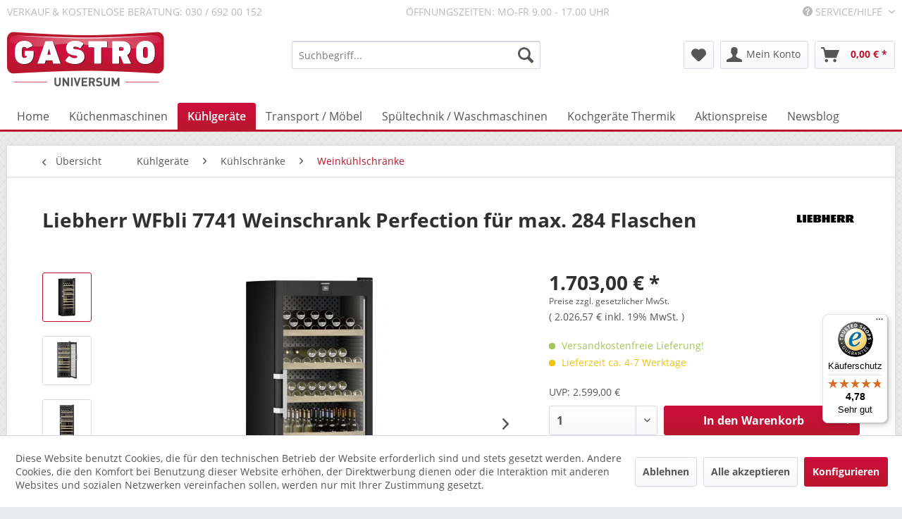

--- FILE ---
content_type: text/html; charset=UTF-8
request_url: https://www.gastrouniversum.de/kuehlgeraete/kuehlschraenke/weinkuehlschraenke/7213/liebherr-wfbli-7741-weinschrank-perfection-fuer-max.-284-flaschen
body_size: 22044
content:
<!DOCTYPE html>
<html class="no-js" lang="de" itemscope="itemscope" itemtype="https://schema.org/WebPage">
<head>
<script type="text/javascript" src="/custom/plugins/PixEnhancedEcommerce/Resources/views/frontend/_public/src/js/cookie_management.js"></script>
<script type="text/javascript">
var all_declined = document.cookie.match('(^|;)\\s*' + "cookieDeclined" + '\\s*=\\s*([^;]+)');
var all_allowed = document.cookie.match('(^|;)\\s*' + "allowCookie" + '\\s*=\\s*([^;]+)');
var cookie_preferences = document.cookie.match('(^|;)\\s*' + "cookiePreferences" + '\\s*=\\s*([^;]+)');
var is_preference_set = false;
var use_cookie = 1;
use_cookie = 1;
if(cookie_preferences && JSON.stringify(cookie_preferences).indexOf("\\\"_ga\\\",\\\"active\\\":true") > 0) {
is_preference_set = true;
}
var idCutted = "UA-50962556-1".substring(2, "UA-50962556-1".length);
var _gat_cookie_name = "_gat_gtag_UA-50962556-1".replace(/-/g, "_");
var _ga_cookie_name = "_ga_" + idCutted;
if(!is_preference_set && (use_cookie === 1) && !all_allowed) {
deleteCookie(_gat_cookie_name);
deleteCookie("_ga");
deleteCookie("_gid");
deleteCookie(_ga_cookie_name);
}
</script>
<script async src="https://www.googletagmanager.com/gtag/js?id=UA-50962556-1"></script>
<script type="text/javascript">
function gtag() {
dataLayer.push(arguments);
}
window.dataLayer = window.dataLayer || [];
gtag('js', new Date());
var gtagConfig = { 'allow_display_features': true};
gtagConfig.anonymize_ip = true;
gtagConfig.custom_map = {"dimension1":"sub_shop","dimension2":"payment_method","dimension3":"shipping_method","dimension4":"customer_group","dimension5":"customer_country","dimension6":"customer_city","dimension7":"ecomm_prodid","dimension8":"ecomm_pagetype","dimension9":"ecomm_totalvalue","dimension10":"ecomm_category"};
gtagConfig.cookie_flags = "secure;samesite=none";
if((!all_declined && is_preference_set) || all_allowed || (use_cookie === 2)) {
gtag('config', 'UA-50962556-1', gtagConfig);
}
</script>
<meta charset="utf-8">
<meta name="author" content="Gastrouniversum - Dipl. Ing. I. Oehm " />
<meta name="robots" content="index,follow" />
<meta name="revisit-after" content="15 days" />
<meta name="keywords" content="Liebherr WFbli 7741, WFbli7741 Weinschrank, Weinschrank Perfection, Liebherr WFbli , WFbli Weinschrank " />
<meta name="description" content="Liebherr WFbli 7741 Weinschrank Perfection für max. 284 Flaschen - Qualitätshersteller für Weinschrank Professional" />
<meta property="og:type" content="product" />
<meta property="og:site_name" content="Gastrouniversum " />
<meta property="og:url" content="https://www.gastrouniversum.de/kuehlgeraete/kuehlschraenke/weinkuehlschraenke/7213/liebherr-wfbli-7741-weinschrank-perfection-fuer-max.-284-flaschen" />
<meta property="og:title" content="Liebherr WFbli 7741 Weinschrank Perfection für max. 284 Flaschen" />
<meta property="og:description" content="Liebherr WFbli 7741 Weinschrank Perfection für max. 284 Flaschen
Perfection - die neue Serie für Profis - speziell für den professionellen…" />
<meta property="og:image" content="https://www.gastrouniversum.de/media/image/92/bd/4c/Liebherr-WFbli-5241-20-Weinschrank-Perfection.jpg" />
<meta property="product:brand" content="Liebherr" />
<meta property="product:price" content="1703,00" />
<meta property="product:product_link" content="https://www.gastrouniversum.de/kuehlgeraete/kuehlschraenke/weinkuehlschraenke/7213/liebherr-wfbli-7741-weinschrank-perfection-fuer-max.-284-flaschen" />
<meta name="twitter:card" content="product" />
<meta name="twitter:site" content="Gastrouniversum " />
<meta name="twitter:title" content="Liebherr WFbli 7741 Weinschrank Perfection für max. 284 Flaschen" />
<meta name="twitter:description" content="Liebherr WFbli 7741 Weinschrank Perfection für max. 284 Flaschen
Perfection - die neue Serie für Profis - speziell für den professionellen…" />
<meta name="twitter:image" content="https://www.gastrouniversum.de/media/image/92/bd/4c/Liebherr-WFbli-5241-20-Weinschrank-Perfection.jpg" />
<meta itemprop="copyrightHolder" content="Gastrouniversum " />
<meta itemprop="copyrightYear" content="2014" />
<meta itemprop="isFamilyFriendly" content="True" />
<meta itemprop="image" content="https://www.gastrouniversum.de/media/image/94/e7/c5/gastro_universum_logo_retina.png" />
<meta name="viewport" content="width=device-width, initial-scale=1.0">
<meta name="mobile-web-app-capable" content="yes">
<meta name="apple-mobile-web-app-title" content="Gastrouniversum ">
<meta name="apple-mobile-web-app-capable" content="yes">
<meta name="apple-mobile-web-app-status-bar-style" content="default">
<link rel="apple-touch-icon-precomposed" href="/themes/Frontend/Responsive/frontend/_public/src/img/apple-touch-icon-precomposed.png">
<link rel="shortcut icon" href="https://www.gastrouniversum.de/media/unknown/d9/0c/f4/favicon.ico">
<meta name="msapplication-navbutton-color" content="#ba162e" />
<meta name="application-name" content="Gastrouniversum " />
<meta name="msapplication-starturl" content="https://www.gastrouniversum.de/" />
<meta name="msapplication-window" content="width=1024;height=768" />
<meta name="msapplication-TileImage" content="/themes/Frontend/Gastrouniversum/frontend/_public/src/img/win-tile-image.png">
<meta name="msapplication-TileColor" content="#ba162e">
<meta name="theme-color" content="#ba162e" />
<link rel="canonical" href="https://www.gastrouniversum.de/kuehlgeraete/kuehlschraenke/weinkuehlschraenke/7213/liebherr-wfbli-7741-weinschrank-perfection-fuer-max.-284-flaschen" />
<title itemprop="name">
Liebherr WFbli 7741 Weinschrank Perfection für max. 284 Flaschen - Qualitätshersteller für Weinschrank Professional | Gastrouniversum </title>
<link href="/web/cache/1768829322_e38d4d5e0e91fae643645ecc8ac90797.css" media="all" rel="stylesheet" type="text/css" />
</head>
<body class="is--ctl-detail is--act-index" >
<div data-paypalUnifiedMetaDataContainer="true" data-paypalUnifiedRestoreOrderNumberUrl="https://www.gastrouniversum.de/widgets/PaypalUnifiedOrderNumber/restoreOrderNumber" class="is--hidden">
</div>
<span class="pix-google-tag-id is--hidden" data-pix-google-tag-id="UA-50962556-1"></span>
<span class="pix-google-conversion-id is--hidden" data-pix-google-conversion-id=""></span>
<span class="pix-google-exclude-ip is--hidden" data-pix-google-exclude-ip=""></span>
<span class="pix-google-exclude-backend-user" data-pix⁻google-exclude-backend-user=""></span>
<div class="page-wrap">
<noscript class="noscript-main">
<div class="alert is--warning">
<div class="alert--icon">
<i class="icon--element icon--warning"></i>
</div>
<div class="alert--content">
Um Gastrouniversum&#x20; in vollem Umfang nutzen zu k&ouml;nnen, empfehlen wir Ihnen Javascript in Ihrem Browser zu aktiveren.
</div>
</div>
</noscript>
<header class="header-main">
<div class="top-bar">
<div class="container block-group">
<span class="topbar_beratung topbar_beratung_verkauf">Verkauf & kostenlose Beratung: 030 / 692 00 152</span>
<span class="topbar_beratung">Öffnungszeiten: Mo-Fr 9.00 - 17.00 Uhr</span>
<nav class="top-bar--navigation block" role="menubar">

    



    

<div class="navigation--entry entry--compare is--hidden" role="menuitem" aria-haspopup="true" data-drop-down-menu="true">
    

</div>
<div class="navigation--entry entry--service has--drop-down" role="menuitem" aria-haspopup="true" data-drop-down-menu="true">
<i class="icon--service"></i> Service/Hilfe
<ul class="service--list is--rounded" role="menu">
<li class="service--entry" role="menuitem">
<a class="service--link" href="javascript:openCookieConsentManager()" title="Cookie-Einstellungen" >
Cookie-Einstellungen
</a>
</li>
<li class="service--entry" role="menuitem">
<a class="service--link" href="https://www.gastrouniversum.de/widerrufsbelehrung-fuer-endverbraucher" title="Widerrufsbelehrung für Endverbraucher" >
Widerrufsbelehrung für Endverbraucher
</a>
</li>
<li class="service--entry" role="menuitem">
<a class="service--link" href="https://www.gastrouniversum.de/hilfe/support" title="Hilfe / Support" >
Hilfe / Support
</a>
</li>
<li class="service--entry" role="menuitem">
<a class="service--link" href="https://www.gastrouniversum.de/ueber-uns" title="Über uns" >
Über uns
</a>
</li>
<li class="service--entry" role="menuitem">
<a class="service--link" href="https://www.gastrouniversum.de/kontaktformular" title="Kontakt" target="_self">
Kontakt
</a>
</li>
<li class="service--entry" role="menuitem">
<a class="service--link" href="https://www.gastrouniversum.de/versand-und-zahlung" title="Versand und Zahlung" >
Versand und Zahlung
</a>
</li>
<li class="service--entry" role="menuitem">
<a class="service--link" href="https://www.gastrouniversum.de/agb" title="AGB " >
AGB
</a>
</li>
<li class="service--entry" role="menuitem">
<a class="service--link" href="https://www.gastrouniversum.de/datenschutz" title="Datenschutz" >
Datenschutz
</a>
</li>
<li class="service--entry" role="menuitem">
<a class="service--link" href="https://www.gastrouniversum.de/impressum" title="Impressum" >
Impressum
</a>
</li>
</ul>
</div>
</nav>
</div>
</div>
<div class="container header--navigation">
<div class="logo-main block-group" role="banner">
<div class="logo--shop block">
<a class="logo--link" href="https://www.gastrouniversum.de/" title="Gastrouniversum  - zur Startseite wechseln">
<picture>
<source srcset="https://www.gastrouniversum.de/media/image/94/e7/c5/gastro_universum_logo_retina.png" media="(min-width: 78.75em)">
<source srcset="https://www.gastrouniversum.de/media/image/94/e7/c5/gastro_universum_logo_retina.png" media="(min-width: 64em)">
<source srcset="https://www.gastrouniversum.de/media/image/94/e7/c5/gastro_universum_logo_retina.png" media="(min-width: 48em)">
<img srcset="https://www.gastrouniversum.de/media/image/94/e7/c5/gastro_universum_logo_retina.png" alt="Gastrouniversum  - zur Startseite wechseln" />
</picture>
</a>
</div>
</div>
<nav class="shop--navigation block-group">
<ul class="navigation--list block-group" role="menubar">
<li class="navigation--entry entry--menu-left" role="menuitem">
<a class="entry--link entry--trigger btn is--icon-left" href="#offcanvas--left" data-offcanvas="true" data-offCanvasSelector=".sidebar-main" aria-label="Menü">
<i class="icon--menu"></i> Menü
</a>
</li>
<li class="navigation--entry entry--search" role="menuitem" data-search="true" aria-haspopup="true" data-minLength="3">
<a class="btn entry--link entry--trigger" href="#show-hide--search" title="Suche anzeigen / schließen" aria-label="Suche anzeigen / schließen">
<i class="icon--search"></i>
<span class="search--display">Suchen</span>
</a>
<form action="/search" method="get" class="main-search--form">
<input type="search" name="sSearch" aria-label="Suchbegriff..." class="main-search--field" autocomplete="off" autocapitalize="off" placeholder="Suchbegriff..." maxlength="30" />
<button type="submit" class="main-search--button" aria-label="Suchen">
<i class="icon--search"></i>
<span class="main-search--text">Suchen</span>
</button>
<div class="form--ajax-loader">&nbsp;</div>
</form>
<div class="main-search--results"></div>
</li>

    <li class="navigation--entry entry--notepad" role="menuitem">
        
        <a href="https://www.gastrouniversum.de/note" title="Merkzettel" aria-label="Merkzettel" class="btn">
            <i class="icon--heart"></i>
                    </a>
    </li>




    <li class="navigation--entry entry--account"
        role="menuitem"
        data-offcanvas="true"
        data-offCanvasSelector=".account--dropdown-navigation">
        
            <a href="https://www.gastrouniversum.de/account"
               title="Mein Konto"
               aria-label="Mein Konto"
               class="btn is--icon-left entry--link account--link">
                <i class="icon--account"></i>
                                    <span class="account--display">
                        Mein Konto
                    </span>
                            </a>
        

            </li>




    <li class="navigation--entry entry--cart" role="menuitem">
        
        <a class="btn is--icon-left cart--link" href="https://www.gastrouniversum.de/checkout/cart" title="Warenkorb" aria-label="Warenkorb">
            <span class="cart--display">
                                    Warenkorb
                            </span>

            <span class="badge is--primary is--minimal cart--quantity is--hidden">0</span>

            <i class="icon--basket"></i>

            <span class="cart--amount">
                0,00&nbsp;&euro; *
            </span>
        </a>
        <div class="ajax-loader">&nbsp;</div>
    </li>




</ul>
</nav>
<div class="container--ajax-cart" data-collapse-cart="true" data-displayMode="offcanvas"></div>
</div>
</header>
<nav class="navigation-main">
<div class="container" data-menu-scroller="true" data-listSelector=".navigation--list.container" data-viewPortSelector=".navigation--list-wrapper">
<div class="navigation--list-wrapper">
<ul class="navigation--list container" role="menubar" itemscope="itemscope" itemtype="https://schema.org/SiteNavigationElement">
<li class="navigation--entry is--home" role="menuitem"><a class="navigation--link is--first" href="https://www.gastrouniversum.de/" title="Home" aria-label="Home" itemprop="url"><span itemprop="name">Home</span></a></li><li class="navigation--entry" role="menuitem"><a class="navigation--link" href="https://www.gastrouniversum.de/kuechenmaschinen/" title="Küchenmaschinen" aria-label="Küchenmaschinen" itemprop="url"><span itemprop="name">Küchenmaschinen</span></a></li><li class="navigation--entry is--active" role="menuitem"><a class="navigation--link is--active" href="https://www.gastrouniversum.de/kuehlgeraete/" title="Kühlgeräte" aria-label="Kühlgeräte" itemprop="url"><span itemprop="name">Kühlgeräte</span></a></li><li class="navigation--entry" role="menuitem"><a class="navigation--link" href="https://www.gastrouniversum.de/transport-moebel/" title="Transport / Möbel" aria-label="Transport / Möbel" itemprop="url"><span itemprop="name">Transport / Möbel</span></a></li><li class="navigation--entry" role="menuitem"><a class="navigation--link" href="https://www.gastrouniversum.de/spueltechnik-waschmaschinen/" title="Spültechnik / Waschmaschinen" aria-label="Spültechnik / Waschmaschinen" itemprop="url"><span itemprop="name">Spültechnik / Waschmaschinen</span></a></li><li class="navigation--entry" role="menuitem"><a class="navigation--link" href="https://www.gastrouniversum.de/kochgeraete-thermik/" title="Kochgeräte Thermik" aria-label="Kochgeräte Thermik" itemprop="url"><span itemprop="name">Kochgeräte Thermik</span></a></li><li class="navigation--entry" role="menuitem"><a class="navigation--link" href="https://www.gastrouniversum.de/aktionspreise/" title="Aktionspreise" aria-label="Aktionspreise" itemprop="url"><span itemprop="name">Aktionspreise</span></a></li><li class="navigation--entry" role="menuitem"><a class="navigation--link" href="https://www.gastrouniversum.de/newsblog/" title="Newsblog" aria-label="Newsblog" itemprop="url"><span itemprop="name">Newsblog</span></a></li>            </ul>
</div>
<div class="advanced-menu" data-advanced-menu="true" data-hoverDelay="250">
<div class="menu--container">
<div class="button-container">
<a href="https://www.gastrouniversum.de/kuechenmaschinen/" class="button--category" aria-label="Zur Kategorie Küchenmaschinen" title="Zur Kategorie Küchenmaschinen">
<i class="icon--arrow-right"></i>
Zur Kategorie Küchenmaschinen
</a>
<span class="button--close">
<i class="icon--cross"></i>
</span>
</div>
<div class="content--wrapper has--content">
<ul class="menu--list menu--level-0 columns--4" style="width: 100%;">
<li class="menu--list-item item--level-0" style="width: 100%">
<a href="https://www.gastrouniversum.de/kuechenmaschinen/aufschnittmaschinen/" class="menu--list-item-link" aria-label="Aufschnittmaschinen " title="Aufschnittmaschinen ">Aufschnittmaschinen </a>
</li>
<li class="menu--list-item item--level-0" style="width: 100%">
<a href="https://www.gastrouniversum.de/kuechenmaschinen/blixer/" class="menu--list-item-link" aria-label="Blixer  " title="Blixer  ">Blixer  </a>
</li>
<li class="menu--list-item item--level-0" style="width: 100%">
<a href="https://www.gastrouniversum.de/kuechenmaschinen/crepesgeraet/" class="menu--list-item-link" aria-label="Crepesgerät" title="Crepesgerät">Crepesgerät</a>
</li>
<li class="menu--list-item item--level-0" style="width: 100%">
<a href="https://www.gastrouniversum.de/kuechenmaschinen/entsafter/" class="menu--list-item-link" aria-label="Entsafter " title="Entsafter ">Entsafter </a>
</li>
<li class="menu--list-item item--level-0" style="width: 100%">
<a href="https://www.gastrouniversum.de/kuechenmaschinen/eventgeraete/" class="menu--list-item-link" aria-label="Eventgeräte " title="Eventgeräte ">Eventgeräte </a>
</li>
<li class="menu--list-item item--level-0" style="width: 100%">
<a href="https://www.gastrouniversum.de/kuechenmaschinen/fleischwolf/" class="menu--list-item-link" aria-label="Fleischwolf" title="Fleischwolf">Fleischwolf</a>
</li>
<li class="menu--list-item item--level-0" style="width: 100%">
<a href="https://www.gastrouniversum.de/kuechenmaschinen/fleischverarbeitung/" class="menu--list-item-link" aria-label="Fleischverarbeitung" title="Fleischverarbeitung">Fleischverarbeitung</a>
</li>
<li class="menu--list-item item--level-0" style="width: 100%">
<a href="https://www.gastrouniversum.de/kuechenmaschinen/gemueseschneider/" class="menu--list-item-link" aria-label="Gemüseschneider" title="Gemüseschneider">Gemüseschneider</a>
</li>
<li class="menu--list-item item--level-0" style="width: 100%">
<a href="https://www.gastrouniversum.de/kuechenmaschinen/gn-behaelter-und-sonstiges/" class="menu--list-item-link" aria-label="GN-Behälter und sonstiges" title="GN-Behälter und sonstiges">GN-Behälter und sonstiges</a>
</li>
<li class="menu--list-item item--level-0" style="width: 100%">
<a href="https://www.gastrouniversum.de/kuechenmaschinen/heisse-getraenke/" class="menu--list-item-link" aria-label="Heisse Getränke" title="Heisse Getränke">Heisse Getränke</a>
</li>
<li class="menu--list-item item--level-0" style="width: 100%">
<a href="https://www.gastrouniversum.de/kuechenmaschinen/hygieneartikel/" class="menu--list-item-link" aria-label="Hygieneartikel " title="Hygieneartikel ">Hygieneartikel </a>
</li>
<li class="menu--list-item item--level-0" style="width: 100%">
<a href="https://www.gastrouniversum.de/kuechenmaschinen/kaffeemaschinen/" class="menu--list-item-link" aria-label="Kaffeemaschinen" title="Kaffeemaschinen">Kaffeemaschinen</a>
</li>
<li class="menu--list-item item--level-0" style="width: 100%">
<a href="https://www.gastrouniversum.de/kuechenmaschinen/mixer/" class="menu--list-item-link" aria-label="Mixer" title="Mixer">Mixer</a>
</li>
<li class="menu--list-item item--level-0" style="width: 100%">
<a href="https://www.gastrouniversum.de/kuechenmaschinen/planetenruehrmaschinen/" class="menu--list-item-link" aria-label="Planetenrührmaschinen" title="Planetenrührmaschinen">Planetenrührmaschinen</a>
</li>
<li class="menu--list-item item--level-0" style="width: 100%">
<a href="https://www.gastrouniversum.de/kuechenmaschinen/sahnemaschine/" class="menu--list-item-link" aria-label="Sahnemaschine " title="Sahnemaschine ">Sahnemaschine </a>
</li>
<li class="menu--list-item item--level-0" style="width: 100%">
<a href="https://www.gastrouniversum.de/kuechenmaschinen/schaelmaschinen/" class="menu--list-item-link" aria-label="Schälmaschinen" title="Schälmaschinen">Schälmaschinen</a>
</li>
<li class="menu--list-item item--level-0" style="width: 100%">
<a href="https://www.gastrouniversum.de/kuechenmaschinen/sous-vis-vakuumgaren/" class="menu--list-item-link" aria-label="Sous-Vis Vakuumgaren" title="Sous-Vis Vakuumgaren">Sous-Vis Vakuumgaren</a>
</li>
<li class="menu--list-item item--level-0" style="width: 100%">
<a href="https://www.gastrouniversum.de/kuechenmaschinen/stabmixer/" class="menu--list-item-link" aria-label="Stabmixer" title="Stabmixer">Stabmixer</a>
</li>
<li class="menu--list-item item--level-0" style="width: 100%">
<a href="https://www.gastrouniversum.de/kuechenmaschinen/teigknetmaschinen-planetenruehrwerk/" class="menu--list-item-link" aria-label="Teigknetmaschinen Planetenrührwerk" title="Teigknetmaschinen Planetenrührwerk">Teigknetmaschinen Planetenrührwerk</a>
</li>
<li class="menu--list-item item--level-0" style="width: 100%">
<a href="https://www.gastrouniversum.de/kuechenmaschinen/tischkutter/" class="menu--list-item-link" aria-label="Tischkutter" title="Tischkutter">Tischkutter</a>
</li>
<li class="menu--list-item item--level-0" style="width: 100%">
<a href="https://www.gastrouniversum.de/kuechenmaschinen/universalkuechenmaschinen/" class="menu--list-item-link" aria-label="Universalküchenmaschinen" title="Universalküchenmaschinen">Universalküchenmaschinen</a>
</li>
<li class="menu--list-item item--level-0" style="width: 100%">
<a href="https://www.gastrouniversum.de/kuechenmaschinen/vakuumiergeraete/" class="menu--list-item-link" aria-label="Vakuumiergeräte" title="Vakuumiergeräte">Vakuumiergeräte</a>
</li>
<li class="menu--list-item item--level-0" style="width: 100%">
<a href="https://www.gastrouniversum.de/kuechenmaschinen/waagen/" class="menu--list-item-link" aria-label="Waagen" title="Waagen">Waagen</a>
</li>
<li class="menu--list-item item--level-0" style="width: 100%">
<a href="https://www.gastrouniversum.de/kuechenmaschinen/waffeleisen/" class="menu--list-item-link" aria-label="Waffeleisen" title="Waffeleisen">Waffeleisen</a>
</li>
<li class="menu--list-item item--level-0" style="width: 100%">
<a href="https://www.gastrouniversum.de/kuechenmaschinen/waermelampen/" class="menu--list-item-link" aria-label="Wärmelampen" title="Wärmelampen">Wärmelampen</a>
</li>
<li class="menu--list-item item--level-0" style="width: 100%">
<a href="https://www.gastrouniversum.de/kuechenmaschinen/warmhalten/" class="menu--list-item-link" aria-label="Warmhalten" title="Warmhalten">Warmhalten</a>
</li>
</ul>
</div>
</div>
<div class="menu--container">
<div class="button-container">
<a href="https://www.gastrouniversum.de/kuehlgeraete/" class="button--category" aria-label="Zur Kategorie Kühlgeräte" title="Zur Kategorie Kühlgeräte">
<i class="icon--arrow-right"></i>
Zur Kategorie Kühlgeräte
</a>
<span class="button--close">
<i class="icon--cross"></i>
</span>
</div>
<div class="content--wrapper has--content">
<ul class="menu--list menu--level-0 columns--4" style="width: 100%;">
<li class="menu--list-item item--level-0" style="width: 100%">
<a href="https://www.gastrouniversum.de/kuehlgeraete/abfallkuehler/" class="menu--list-item-link" aria-label="Abfallkühler" title="Abfallkühler">Abfallkühler</a>
</li>
<li class="menu--list-item item--level-0" style="width: 100%">
<a href="https://www.gastrouniversum.de/kuehlgeraete/eistheke/" class="menu--list-item-link" aria-label="Eistheke" title="Eistheke">Eistheke</a>
</li>
<li class="menu--list-item item--level-0" style="width: 100%">
<a href="https://www.gastrouniversum.de/kuehlgeraete/eiswuerfelbereiter/" class="menu--list-item-link" aria-label="Eiswürfelbereiter" title="Eiswürfelbereiter">Eiswürfelbereiter</a>
</li>
<li class="menu--list-item item--level-0" style="width: 100%">
<a href="https://www.gastrouniversum.de/kuehlgeraete/flaschenkuehltruhe/" class="menu--list-item-link" aria-label="Flaschenkühltruhe" title="Flaschenkühltruhe">Flaschenkühltruhe</a>
</li>
<li class="menu--list-item item--level-0" style="width: 100%">
<a href="https://www.gastrouniversum.de/kuehlgeraete/fleischreifeschrank/" class="menu--list-item-link" aria-label="Fleischreifeschrank" title="Fleischreifeschrank">Fleischreifeschrank</a>
</li>
<li class="menu--list-item item--level-0" style="width: 100%">
<a href="https://www.gastrouniversum.de/kuehlgeraete/getraenkedispenser/" class="menu--list-item-link" aria-label="Getränkedispenser" title="Getränkedispenser">Getränkedispenser</a>
</li>
<li class="menu--list-item item--level-0" style="width: 100%">
<a href="https://www.gastrouniversum.de/kuehlgeraete/getraenkekuehltheke/" class="menu--list-item-link" aria-label="Getränkekühltheke" title="Getränkekühltheke">Getränkekühltheke</a>
</li>
<li class="menu--list-item item--level-0" style="width: 100%">
<a href="https://www.gastrouniversum.de/kuehlgeraete/konditoreitheke/" class="menu--list-item-link" aria-label="Konditoreitheke" title="Konditoreitheke">Konditoreitheke</a>
</li>
<li class="menu--list-item item--level-0" style="width: 100%">
<a href="https://www.gastrouniversum.de/kuehlgeraete/kuehlaufsaetze/" class="menu--list-item-link" aria-label="Kühlaufsätze" title="Kühlaufsätze">Kühlaufsätze</a>
</li>
<li class="menu--list-item item--level-0" style="width: 100%">
<a href="https://www.gastrouniversum.de/kuehlgeraete/kuehlschraenke/" class="menu--list-item-link" aria-label="Kühlschränke" title="Kühlschränke">Kühlschränke</a>
</li>
<li class="menu--list-item item--level-0" style="width: 100%">
<a href="https://www.gastrouniversum.de/kuehlgeraete/kuehltheken/" class="menu--list-item-link" aria-label="Kühltheken" title="Kühltheken">Kühltheken</a>
</li>
<li class="menu--list-item item--level-0" style="width: 100%">
<a href="https://www.gastrouniversum.de/kuehlgeraete/kuehltische/" class="menu--list-item-link" aria-label="Kühltische  " title="Kühltische  ">Kühltische  </a>
</li>
<li class="menu--list-item item--level-0" style="width: 100%">
<a href="https://www.gastrouniversum.de/kuehlgeraete/kuehlzellen/" class="menu--list-item-link" aria-label="Kühlzellen" title="Kühlzellen">Kühlzellen</a>
</li>
<li class="menu--list-item item--level-0" style="width: 100%">
<a href="https://www.gastrouniversum.de/kuehlgeraete/kuehlvitrinen/" class="menu--list-item-link" aria-label="Kühlvitrinen" title="Kühlvitrinen">Kühlvitrinen</a>
</li>
<li class="menu--list-item item--level-0" style="width: 100%">
<a href="https://www.gastrouniversum.de/kuehlgeraete/labor-kuehltechnik/" class="menu--list-item-link" aria-label="Labor-Kühltechnik" title="Labor-Kühltechnik">Labor-Kühltechnik</a>
</li>
<li class="menu--list-item item--level-0" style="width: 100%">
<a href="https://www.gastrouniversum.de/kuehlgeraete/pizzatische/" class="menu--list-item-link" aria-label="Pizzatische" title="Pizzatische">Pizzatische</a>
</li>
<li class="menu--list-item item--level-0" style="width: 100%">
<a href="https://www.gastrouniversum.de/kuehlgeraete/saladette/" class="menu--list-item-link" aria-label="Saladette" title="Saladette">Saladette</a>
</li>
<li class="menu--list-item item--level-0" style="width: 100%">
<a href="https://www.gastrouniversum.de/kuehlgeraete/salatbar-salatbuffet/" class="menu--list-item-link" aria-label="Salatbar Salatbuffet" title="Salatbar Salatbuffet">Salatbar Salatbuffet</a>
</li>
<li class="menu--list-item item--level-0" style="width: 100%">
<a href="https://www.gastrouniversum.de/kuehlgeraete/schockfroster-schnellkuehler/" class="menu--list-item-link" aria-label="Schockfroster / Schnellkühler " title="Schockfroster / Schnellkühler ">Schockfroster / Schnellkühler </a>
</li>
<li class="menu--list-item item--level-0" style="width: 100%">
<a href="https://www.gastrouniversum.de/kuehlgeraete/speiseeismaschinen/" class="menu--list-item-link" aria-label="Speiseeismaschinen" title="Speiseeismaschinen">Speiseeismaschinen</a>
</li>
<li class="menu--list-item item--level-0" style="width: 100%">
<a href="https://www.gastrouniversum.de/kuehlgeraete/sushi-tapaskuehler/" class="menu--list-item-link" aria-label="Sushi- /Tapaskühler" title="Sushi- /Tapaskühler">Sushi- /Tapaskühler</a>
</li>
<li class="menu--list-item item--level-0" style="width: 100%">
<a href="https://www.gastrouniversum.de/kuehlgeraete/tiefkuehlschraenke/" class="menu--list-item-link" aria-label="Tiefkühlschränke" title="Tiefkühlschränke">Tiefkühlschränke</a>
</li>
<li class="menu--list-item item--level-0" style="width: 100%">
<a href="https://www.gastrouniversum.de/kuehlgeraete/tiefkuehltische/" class="menu--list-item-link" aria-label="Tiefkühltische " title="Tiefkühltische ">Tiefkühltische </a>
</li>
<li class="menu--list-item item--level-0" style="width: 100%">
<a href="https://www.gastrouniversum.de/kuehlgeraete/tiefkuehltruhe/" class="menu--list-item-link" aria-label="Tiefkühltruhe" title="Tiefkühltruhe">Tiefkühltruhe</a>
</li>
<li class="menu--list-item item--level-0" style="width: 100%">
<a href="https://www.gastrouniversum.de/kuehlgeraete/tiefkuehlzellen/" class="menu--list-item-link" aria-label="Tiefkühlzellen" title="Tiefkühlzellen">Tiefkühlzellen</a>
</li>
<li class="menu--list-item item--level-0" style="width: 100%">
<a href="https://www.gastrouniversum.de/kuehlgeraete/wandkuehlregal/" class="menu--list-item-link" aria-label="Wandkühlregal" title="Wandkühlregal">Wandkühlregal</a>
</li>
</ul>
</div>
</div>
<div class="menu--container">
<div class="button-container">
<a href="https://www.gastrouniversum.de/transport-moebel/" class="button--category" aria-label="Zur Kategorie Transport / Möbel" title="Zur Kategorie Transport / Möbel">
<i class="icon--arrow-right"></i>
Zur Kategorie Transport / Möbel
</a>
<span class="button--close">
<i class="icon--cross"></i>
</span>
</div>
<div class="content--wrapper has--content">
<ul class="menu--list menu--level-0 columns--4" style="width: 100%;">
<li class="menu--list-item item--level-0" style="width: 100%">
<a href="https://www.gastrouniversum.de/transport-moebel/dekoration/" class="menu--list-item-link" aria-label="Dekoration" title="Dekoration">Dekoration</a>
</li>
<li class="menu--list-item item--level-0" style="width: 100%">
<a href="https://www.gastrouniversum.de/transport-moebel/edelstahlmoebel/" class="menu--list-item-link" aria-label="Edelstahlmöbel" title="Edelstahlmöbel">Edelstahlmöbel</a>
</li>
<li class="menu--list-item item--level-0" style="width: 100%">
<a href="https://www.gastrouniversum.de/transport-moebel/transportgeraete/" class="menu--list-item-link" aria-label="Transportgeräte" title="Transportgeräte">Transportgeräte</a>
</li>
</ul>
</div>
</div>
<div class="menu--container">
<div class="button-container">
<a href="https://www.gastrouniversum.de/spueltechnik-waschmaschinen/" class="button--category" aria-label="Zur Kategorie Spültechnik / Waschmaschinen" title="Zur Kategorie Spültechnik / Waschmaschinen">
<i class="icon--arrow-right"></i>
Zur Kategorie Spültechnik / Waschmaschinen
</a>
<span class="button--close">
<i class="icon--cross"></i>
</span>
</div>
<div class="content--wrapper has--content">
<ul class="menu--list menu--level-0 columns--4" style="width: 100%;">
<li class="menu--list-item item--level-0" style="width: 100%">
<a href="https://www.gastrouniversum.de/spueltechnik-waschmaschinen/besteckpoliermaschinen/" class="menu--list-item-link" aria-label="Besteckpoliermaschinen" title="Besteckpoliermaschinen">Besteckpoliermaschinen</a>
</li>
<li class="menu--list-item item--level-0" style="width: 100%">
<a href="https://www.gastrouniversum.de/spueltechnik-waschmaschinen/armaturen/" class="menu--list-item-link" aria-label="Armaturen" title="Armaturen">Armaturen</a>
</li>
<li class="menu--list-item item--level-0" style="width: 100%">
<a href="https://www.gastrouniversum.de/spueltechnik-waschmaschinen/glaeserspuelmaschinen/" class="menu--list-item-link" aria-label="Gläserspülmaschinen" title="Gläserspülmaschinen">Gläserspülmaschinen</a>
</li>
<li class="menu--list-item item--level-0" style="width: 100%">
<a href="https://www.gastrouniversum.de/spueltechnik-waschmaschinen/geschirrspuelmaschinen/" class="menu--list-item-link" aria-label="Geschirrspülmaschinen" title="Geschirrspülmaschinen">Geschirrspülmaschinen</a>
</li>
<li class="menu--list-item item--level-0" style="width: 100%">
<a href="https://www.gastrouniversum.de/spueltechnik-waschmaschinen/haubenspuelmaschinen/" class="menu--list-item-link" aria-label="Haubenspülmaschinen" title="Haubenspülmaschinen">Haubenspülmaschinen</a>
</li>
<li class="menu--list-item item--level-0" style="width: 100%">
<a href="https://www.gastrouniversum.de/spueltechnik-waschmaschinen/universalspuelmaschinen/" class="menu--list-item-link" aria-label="Universalspülmaschinen" title="Universalspülmaschinen">Universalspülmaschinen</a>
</li>
<li class="menu--list-item item--level-0" style="width: 100%">
<a href="https://www.gastrouniversum.de/spueltechnik-waschmaschinen/spuelmaschinen-zubehoer/" class="menu--list-item-link" aria-label="Spülmaschinen-Zubehör" title="Spülmaschinen-Zubehör">Spülmaschinen-Zubehör</a>
</li>
<li class="menu--list-item item--level-0" style="width: 100%">
<a href="https://www.gastrouniversum.de/spueltechnik-waschmaschinen/wasseraufbereitung/" class="menu--list-item-link" aria-label="Wasseraufbereitung" title="Wasseraufbereitung">Wasseraufbereitung</a>
</li>
<li class="menu--list-item item--level-0" style="width: 100%">
<a href="https://www.gastrouniversum.de/spueltechnik-waschmaschinen/industriewaschmaschinen/" class="menu--list-item-link" aria-label="Industriewaschmaschinen" title="Industriewaschmaschinen">Industriewaschmaschinen</a>
</li>
<li class="menu--list-item item--level-0" style="width: 100%">
<a href="https://www.gastrouniversum.de/spueltechnik-waschmaschinen/industrie-waeschetrockner/" class="menu--list-item-link" aria-label="Industrie-Wäschetrockner" title="Industrie-Wäschetrockner">Industrie-Wäschetrockner</a>
</li>
</ul>
</div>
</div>
<div class="menu--container">
<div class="button-container">
<a href="https://www.gastrouniversum.de/kochgeraete-thermik/" class="button--category" aria-label="Zur Kategorie Kochgeräte Thermik" title="Zur Kategorie Kochgeräte Thermik">
<i class="icon--arrow-right"></i>
Zur Kategorie Kochgeräte Thermik
</a>
<span class="button--close">
<i class="icon--cross"></i>
</span>
</div>
<div class="content--wrapper has--content">
<ul class="menu--list menu--level-0 columns--4" style="width: 100%;">
<li class="menu--list-item item--level-0" style="width: 100%">
<a href="https://www.gastrouniversum.de/kochgeraete-thermik/baron-serie-700/" class="menu--list-item-link" aria-label="BARON Serie 700" title="BARON Serie 700">BARON Serie 700</a>
</li>
<li class="menu--list-item item--level-0" style="width: 100%">
<a href="https://www.gastrouniversum.de/kochgeraete-thermik/bartscher-650-er-serie/" class="menu--list-item-link" aria-label="Bartscher 650-er Serie" title="Bartscher 650-er Serie">Bartscher 650-er Serie</a>
</li>
<li class="menu--list-item item--level-0" style="width: 100%">
<a href="https://www.gastrouniversum.de/kochgeraete-thermik/bartscher-700-er-serie/" class="menu--list-item-link" aria-label="Bartscher 700-er Serie" title="Bartscher 700-er Serie">Bartscher 700-er Serie</a>
</li>
<li class="menu--list-item item--level-0" style="width: 100%">
<a href="https://www.gastrouniversum.de/kochgeraete-thermik/mkn-hotline-serie/" class="menu--list-item-link" aria-label="MKN Hotline Serie" title="MKN Hotline Serie">MKN Hotline Serie</a>
</li>
<li class="menu--list-item item--level-0" style="width: 100%">
<a href="https://www.gastrouniversum.de/kochgeraete-thermik/mkn-counter-sl-serie/" class="menu--list-item-link" aria-label="MKN Counter SL Serie" title="MKN Counter SL Serie">MKN Counter SL Serie</a>
</li>
<li class="menu--list-item item--level-0" style="width: 100%">
<a href="https://www.gastrouniversum.de/kochgeraete-thermik/arbeitstisch-neutralelement/" class="menu--list-item-link" aria-label="Arbeitstisch Neutralelement" title="Arbeitstisch Neutralelement">Arbeitstisch Neutralelement</a>
</li>
<li class="menu--list-item item--level-0" style="width: 100%">
<a href="https://www.gastrouniversum.de/kochgeraete-thermik/bain-marie/" class="menu--list-item-link" aria-label="Bain-Marie" title="Bain-Marie">Bain-Marie</a>
</li>
<li class="menu--list-item item--level-0" style="width: 100%">
<a href="https://www.gastrouniversum.de/kochgeraete-thermik/doener-und-gyrosgrill-drehspiess/" class="menu--list-item-link" aria-label="Döner- und Gyrosgrill Drehspieß" title="Döner- und Gyrosgrill Drehspieß">Döner- und Gyrosgrill Drehspieß</a>
</li>
<li class="menu--list-item item--level-0" style="width: 100%">
<a href="https://www.gastrouniversum.de/kochgeraete-thermik/einbaugeraete/" class="menu--list-item-link" aria-label="Einbaugeräte" title="Einbaugeräte">Einbaugeräte</a>
</li>
<li class="menu--list-item item--level-0" style="width: 100%">
<a href="https://www.gastrouniversum.de/kochgeraete-thermik/elektro-herd/" class="menu--list-item-link" aria-label="Elektro-Herd" title="Elektro-Herd">Elektro-Herd</a>
</li>
<li class="menu--list-item item--level-0" style="width: 100%">
<a href="https://www.gastrouniversum.de/kochgeraete-thermik/elektro-herd-ceran/" class="menu--list-item-link" aria-label="Elektro-Herd Ceran" title="Elektro-Herd Ceran">Elektro-Herd Ceran</a>
</li>
<li class="menu--list-item item--level-0" style="width: 100%">
<a href="https://www.gastrouniversum.de/kochgeraete-thermik/fettbackgeraet/" class="menu--list-item-link" aria-label="Fettbackgerät" title="Fettbackgerät">Fettbackgerät</a>
</li>
<li class="menu--list-item item--level-0" style="width: 100%">
<a href="https://www.gastrouniversum.de/kochgeraete-thermik/kontaktgrill/" class="menu--list-item-link" aria-label="Kontaktgrill" title="Kontaktgrill">Kontaktgrill</a>
</li>
<li class="menu--list-item item--level-0" style="width: 100%">
<a href="https://www.gastrouniversum.de/kochgeraete-thermik/friteuse/" class="menu--list-item-link" aria-label="Friteuse" title="Friteuse">Friteuse</a>
</li>
<li class="menu--list-item item--level-0" style="width: 100%">
<a href="https://www.gastrouniversum.de/kochgeraete-thermik/gaerschrank/" class="menu--list-item-link" aria-label="Gärschrank" title="Gärschrank">Gärschrank</a>
</li>
<li class="menu--list-item item--level-0" style="width: 100%">
<a href="https://www.gastrouniversum.de/kochgeraete-thermik/gasherd/" class="menu--list-item-link" aria-label="Gasherd" title="Gasherd">Gasherd</a>
</li>
<li class="menu--list-item item--level-0" style="width: 100%">
<a href="https://www.gastrouniversum.de/kochgeraete-thermik/griddleplatten/" class="menu--list-item-link" aria-label="Griddleplatten" title="Griddleplatten">Griddleplatten</a>
</li>
<li class="menu--list-item item--level-0" style="width: 100%">
<a href="https://www.gastrouniversum.de/kochgeraete-thermik/grillgeraete/" class="menu--list-item-link" aria-label="Grillgeräte" title="Grillgeräte">Grillgeräte</a>
</li>
<li class="menu--list-item item--level-0" style="width: 100%">
<a href="https://www.gastrouniversum.de/kochgeraete-thermik/haehnchengrill/" class="menu--list-item-link" aria-label="Hähnchengrill" title="Hähnchengrill">Hähnchengrill</a>
</li>
<li class="menu--list-item item--level-0" style="width: 100%">
<a href="https://www.gastrouniversum.de/kochgeraete-thermik/heissluftoefen/" class="menu--list-item-link" aria-label="Heissluftöfen" title="Heissluftöfen">Heissluftöfen</a>
</li>
<li class="menu--list-item item--level-0" style="width: 100%">
<a href="https://www.gastrouniversum.de/kochgeraete-thermik/heisse-theke/" class="menu--list-item-link" aria-label="Heiße Theke" title="Heiße Theke">Heiße Theke</a>
</li>
<li class="menu--list-item item--level-0" style="width: 100%">
<a href="https://www.gastrouniversum.de/kochgeraete-thermik/hockerkocher/" class="menu--list-item-link" aria-label="Hockerkocher" title="Hockerkocher">Hockerkocher</a>
</li>
<li class="menu--list-item item--level-0" style="width: 100%">
<a href="https://www.gastrouniversum.de/kochgeraete-thermik/induktionsherde/" class="menu--list-item-link" aria-label="Induktionsherde" title="Induktionsherde">Induktionsherde</a>
</li>
<li class="menu--list-item item--level-0" style="width: 100%">
<a href="https://www.gastrouniversum.de/kochgeraete-thermik/induktionswok/" class="menu--list-item-link" aria-label="Induktionswok" title="Induktionswok">Induktionswok</a>
</li>
<li class="menu--list-item item--level-0" style="width: 100%">
<a href="https://www.gastrouniversum.de/kochgeraete-thermik/kartoffeloefen/" class="menu--list-item-link" aria-label="Kartoffelöfen" title="Kartoffelöfen">Kartoffelöfen</a>
</li>
<li class="menu--list-item item--level-0" style="width: 100%">
<a href="https://www.gastrouniversum.de/kochgeraete-thermik/kochkessel/" class="menu--list-item-link" aria-label="Kochkessel" title="Kochkessel">Kochkessel</a>
</li>
<li class="menu--list-item item--level-0" style="width: 100%">
<a href="https://www.gastrouniversum.de/kochgeraete-thermik/kombidaempfer/" class="menu--list-item-link" aria-label="Kombidämpfer" title="Kombidämpfer">Kombidämpfer</a>
</li>
<li class="menu--list-item item--level-0" style="width: 100%">
<a href="https://www.gastrouniversum.de/kochgeraete-thermik/kombidaempfer-optionen/" class="menu--list-item-link" aria-label="Kombidämpfer Optionen" title="Kombidämpfer Optionen">Kombidämpfer Optionen</a>
</li>
<li class="menu--list-item item--level-0" style="width: 100%">
<a href="https://www.gastrouniversum.de/kochgeraete-thermik/kippbratpfanne/" class="menu--list-item-link" aria-label="Kippbratpfanne" title="Kippbratpfanne">Kippbratpfanne</a>
</li>
<li class="menu--list-item item--level-0" style="width: 100%">
<a href="https://www.gastrouniversum.de/kochgeraete-thermik/lavasteingrill/" class="menu--list-item-link" aria-label="Lavasteingrill" title="Lavasteingrill">Lavasteingrill</a>
</li>
<li class="menu--list-item item--level-0" style="width: 100%">
<a href="https://www.gastrouniversum.de/kochgeraete-thermik/mikrowellen/" class="menu--list-item-link" aria-label="Mikrowellen" title="Mikrowellen">Mikrowellen</a>
</li>
<li class="menu--list-item item--level-0" style="width: 100%">
<a href="https://www.gastrouniversum.de/kochgeraete-thermik/multibraeter/" class="menu--list-item-link" aria-label="Multibräter" title="Multibräter">Multibräter</a>
</li>
<li class="menu--list-item item--level-0" style="width: 100%">
<a href="https://www.gastrouniversum.de/kochgeraete-thermik/niedertemperaturgarer/" class="menu--list-item-link" aria-label="Niedertemperaturgarer" title="Niedertemperaturgarer">Niedertemperaturgarer</a>
</li>
<li class="menu--list-item item--level-0" style="width: 100%">
<a href="https://www.gastrouniversum.de/kochgeraete-thermik/nudelkocher/" class="menu--list-item-link" aria-label="Nudelkocher" title="Nudelkocher">Nudelkocher</a>
</li>
<li class="menu--list-item item--level-0" style="width: 100%">
<a href="https://www.gastrouniversum.de/kochgeraete-thermik/pizzatechnik/" class="menu--list-item-link" aria-label="Pizzatechnik" title="Pizzatechnik">Pizzatechnik</a>
</li>
<li class="menu--list-item item--level-0" style="width: 100%">
<a href="https://www.gastrouniversum.de/kochgeraete-thermik/rostbraeter/" class="menu--list-item-link" aria-label="Rostbräter" title="Rostbräter">Rostbräter</a>
</li>
<li class="menu--list-item item--level-0" style="width: 100%">
<a href="https://www.gastrouniversum.de/kochgeraete-thermik/salamander/" class="menu--list-item-link" aria-label="Salamander" title="Salamander">Salamander</a>
</li>
<li class="menu--list-item item--level-0" style="width: 100%">
<a href="https://www.gastrouniversum.de/kochgeraete-thermik/wasseraufbereitung/" class="menu--list-item-link" aria-label="Wasseraufbereitung" title="Wasseraufbereitung">Wasseraufbereitung</a>
</li>
</ul>
</div>
</div>
<div class="menu--container">
<div class="button-container">
<a href="https://www.gastrouniversum.de/aktionspreise/" class="button--category" aria-label="Zur Kategorie Aktionspreise" title="Zur Kategorie Aktionspreise">
<i class="icon--arrow-right"></i>
Zur Kategorie Aktionspreise
</a>
<span class="button--close">
<i class="icon--cross"></i>
</span>
</div>
<div class="content--wrapper has--content">
<ul class="menu--list menu--level-0 columns--4" style="width: 100%;">
<li class="menu--list-item item--level-0" style="width: 100%">
<a href="https://www.gastrouniversum.de/aktionspreise/kuehlung/" class="menu--list-item-link" aria-label="Kühlung" title="Kühlung">Kühlung</a>
</li>
<li class="menu--list-item item--level-0" style="width: 100%">
<a href="https://www.gastrouniversum.de/aktionspreise/thermik/" class="menu--list-item-link" aria-label="Thermik" title="Thermik">Thermik</a>
</li>
<li class="menu--list-item item--level-0" style="width: 100%">
<a href="https://www.gastrouniversum.de/aktionspreise/transport/" class="menu--list-item-link" aria-label="Transport" title="Transport">Transport</a>
</li>
<li class="menu--list-item item--level-0" style="width: 100%">
<a href="https://www.gastrouniversum.de/aktionspreise/edelstahl/" class="menu--list-item-link" aria-label="Edelstahl" title="Edelstahl">Edelstahl</a>
</li>
<li class="menu--list-item item--level-0" style="width: 100%">
<a href="https://www.gastrouniversum.de/aktionspreise/spuelmaschinen/" class="menu--list-item-link" aria-label="Spülmaschinen" title="Spülmaschinen">Spülmaschinen</a>
</li>
<li class="menu--list-item item--level-0" style="width: 100%">
<a href="https://www.gastrouniversum.de/aktionspreise/weihnachts-aktionen/" class="menu--list-item-link" aria-label="Weihnachts-Aktionen" title="Weihnachts-Aktionen">Weihnachts-Aktionen</a>
</li>
<li class="menu--list-item item--level-0" style="width: 100%">
<a href="https://www.gastrouniversum.de/aktionspreise/kuechenmaschinen/" class="menu--list-item-link" aria-label="Küchenmaschinen" title="Küchenmaschinen">Küchenmaschinen</a>
</li>
</ul>
</div>
</div>
<div class="menu--container">
<div class="button-container">
<a href="https://www.gastrouniversum.de/newsblog/" class="button--category" aria-label="Zur Kategorie Newsblog" title="Zur Kategorie Newsblog">
<i class="icon--arrow-right"></i>
Zur Kategorie Newsblog
</a>
<span class="button--close">
<i class="icon--cross"></i>
</span>
</div>
</div>
</div>
</div>
</nav>
<section class="content-main container block-group">
<nav class="content--breadcrumb block">
<a class="breadcrumb--button breadcrumb--link" href="https://www.gastrouniversum.de/kuehlgeraete/kuehlschraenke/weinkuehlschraenke/" title="Übersicht">
<i class="icon--arrow-left"></i>
<span class="breadcrumb--title">Übersicht</span>
</a>
<ul class="breadcrumb--list" role="menu" itemscope itemtype="https://schema.org/BreadcrumbList">
<li role="menuitem" class="breadcrumb--entry" itemprop="itemListElement" itemscope itemtype="https://schema.org/ListItem">
<a class="breadcrumb--link" href="https://www.gastrouniversum.de/kuehlgeraete/" title="Kühlgeräte" itemprop="item">
<link itemprop="url" href="https://www.gastrouniversum.de/kuehlgeraete/" />
<span class="breadcrumb--title" itemprop="name">Kühlgeräte</span>
</a>
<meta itemprop="position" content="0" />
</li>
<li role="none" class="breadcrumb--separator">
<i class="icon--arrow-right"></i>
</li>
<li role="menuitem" class="breadcrumb--entry" itemprop="itemListElement" itemscope itemtype="https://schema.org/ListItem">
<a class="breadcrumb--link" href="https://www.gastrouniversum.de/kuehlgeraete/kuehlschraenke/" title="Kühlschränke" itemprop="item">
<link itemprop="url" href="https://www.gastrouniversum.de/kuehlgeraete/kuehlschraenke/" />
<span class="breadcrumb--title" itemprop="name">Kühlschränke</span>
</a>
<meta itemprop="position" content="1" />
</li>
<li role="none" class="breadcrumb--separator">
<i class="icon--arrow-right"></i>
</li>
<li role="menuitem" class="breadcrumb--entry is--active" itemprop="itemListElement" itemscope itemtype="https://schema.org/ListItem">
<a class="breadcrumb--link" href="https://www.gastrouniversum.de/kuehlgeraete/kuehlschraenke/weinkuehlschraenke/" title="Weinkühlschränke" itemprop="item">
<link itemprop="url" href="https://www.gastrouniversum.de/kuehlgeraete/kuehlschraenke/weinkuehlschraenke/" />
<span class="breadcrumb--title" itemprop="name">Weinkühlschränke</span>
</a>
<meta itemprop="position" content="2" />
</li>
</ul>
</nav>
<nav class="product--navigation">
<a href="#" class="navigation--link link--prev">
<div class="link--prev-button">
<span class="link--prev-inner">Zurück</span>
</div>
<div class="image--wrapper">
<div class="image--container"></div>
</div>
</a>
<a href="#" class="navigation--link link--next">
<div class="link--next-button">
<span class="link--next-inner">Vor</span>
</div>
<div class="image--wrapper">
<div class="image--container"></div>
</div>
</a>
</nav>
<div class="content-main--inner">
<div id='cookie-consent' class='off-canvas is--left block-transition' data-cookie-consent-manager='true'>
<div class='cookie-consent--header cookie-consent--close'>
Cookie-Einstellungen
<i class="icon--arrow-right"></i>
</div>
<div class='cookie-consent--description'>
Diese Website benutzt Cookies, die für den technischen Betrieb der Website erforderlich sind und stets gesetzt werden. Andere Cookies, die den Komfort bei Benutzung dieser Website erhöhen, der Direktwerbung dienen oder die Interaktion mit anderen Websites und sozialen Netzwerken vereinfachen sollen, werden nur mit Ihrer Zustimmung gesetzt.
</div>
<div class='cookie-consent--configuration'>
<div class='cookie-consent--configuration-header'>
<div class='cookie-consent--configuration-header-text'>Konfiguration</div>
</div>
<div class='cookie-consent--configuration-main'>
<div class='cookie-consent--group'>
<input type="hidden" class="cookie-consent--group-name" value="technical" />
<label class="cookie-consent--group-state cookie-consent--state-input cookie-consent--required">
<input type="checkbox" name="technical-state" class="cookie-consent--group-state-input" disabled="disabled" checked="checked"/>
<span class="cookie-consent--state-input-element"></span>
</label>
<div class='cookie-consent--group-title' data-collapse-panel='true' data-contentSiblingSelector=".cookie-consent--group-container">
<div class="cookie-consent--group-title-label cookie-consent--state-label">
Technisch erforderlich
</div>
<span class="cookie-consent--group-arrow is-icon--right">
<i class="icon--arrow-right"></i>
</span>
</div>
<div class='cookie-consent--group-container'>
<div class='cookie-consent--group-description'>
Diese Cookies sind für die Grundfunktionen des Shops notwendig.
</div>
<div class='cookie-consent--cookies-container'>
<div class='cookie-consent--cookie'>
<input type="hidden" class="cookie-consent--cookie-name" value="cookieDeclined" />
<label class="cookie-consent--cookie-state cookie-consent--state-input cookie-consent--required">
<input type="checkbox" name="cookieDeclined-state" class="cookie-consent--cookie-state-input" disabled="disabled" checked="checked" />
<span class="cookie-consent--state-input-element"></span>
</label>
<div class='cookie--label cookie-consent--state-label'>
"Alle Cookies ablehnen" Cookie
</div>
</div>
<div class='cookie-consent--cookie'>
<input type="hidden" class="cookie-consent--cookie-name" value="allowCookie" />
<label class="cookie-consent--cookie-state cookie-consent--state-input cookie-consent--required">
<input type="checkbox" name="allowCookie-state" class="cookie-consent--cookie-state-input" disabled="disabled" checked="checked" />
<span class="cookie-consent--state-input-element"></span>
</label>
<div class='cookie--label cookie-consent--state-label'>
"Alle Cookies annehmen" Cookie
</div>
</div>
<div class='cookie-consent--cookie'>
<input type="hidden" class="cookie-consent--cookie-name" value="shop" />
<label class="cookie-consent--cookie-state cookie-consent--state-input cookie-consent--required">
<input type="checkbox" name="shop-state" class="cookie-consent--cookie-state-input" disabled="disabled" checked="checked" />
<span class="cookie-consent--state-input-element"></span>
</label>
<div class='cookie--label cookie-consent--state-label'>
Ausgewählter Shop
</div>
</div>
<div class='cookie-consent--cookie'>
<input type="hidden" class="cookie-consent--cookie-name" value="csrf_token" />
<label class="cookie-consent--cookie-state cookie-consent--state-input cookie-consent--required">
<input type="checkbox" name="csrf_token-state" class="cookie-consent--cookie-state-input" disabled="disabled" checked="checked" />
<span class="cookie-consent--state-input-element"></span>
</label>
<div class='cookie--label cookie-consent--state-label'>
CSRF-Token
</div>
</div>
<div class='cookie-consent--cookie'>
<input type="hidden" class="cookie-consent--cookie-name" value="cookiePreferences" />
<label class="cookie-consent--cookie-state cookie-consent--state-input cookie-consent--required">
<input type="checkbox" name="cookiePreferences-state" class="cookie-consent--cookie-state-input" disabled="disabled" checked="checked" />
<span class="cookie-consent--state-input-element"></span>
</label>
<div class='cookie--label cookie-consent--state-label'>
Cookie-Einstellungen
</div>
</div>
<div class='cookie-consent--cookie'>
<input type="hidden" class="cookie-consent--cookie-name" value="x-cache-context-hash" />
<label class="cookie-consent--cookie-state cookie-consent--state-input cookie-consent--required">
<input type="checkbox" name="x-cache-context-hash-state" class="cookie-consent--cookie-state-input" disabled="disabled" checked="checked" />
<span class="cookie-consent--state-input-element"></span>
</label>
<div class='cookie--label cookie-consent--state-label'>
Individuelle Preise
</div>
</div>
<div class='cookie-consent--cookie'>
<input type="hidden" class="cookie-consent--cookie-name" value="nocache" />
<label class="cookie-consent--cookie-state cookie-consent--state-input cookie-consent--required">
<input type="checkbox" name="nocache-state" class="cookie-consent--cookie-state-input" disabled="disabled" checked="checked" />
<span class="cookie-consent--state-input-element"></span>
</label>
<div class='cookie--label cookie-consent--state-label'>
Kundenspezifisches Caching
</div>
</div>
<div class='cookie-consent--cookie'>
<input type="hidden" class="cookie-consent--cookie-name" value="paypal-cookies" />
<label class="cookie-consent--cookie-state cookie-consent--state-input cookie-consent--required">
<input type="checkbox" name="paypal-cookies-state" class="cookie-consent--cookie-state-input" disabled="disabled" checked="checked" />
<span class="cookie-consent--state-input-element"></span>
</label>
<div class='cookie--label cookie-consent--state-label'>
PayPal-Zahlungen
</div>
</div>
<div class='cookie-consent--cookie'>
<input type="hidden" class="cookie-consent--cookie-name" value="session" />
<label class="cookie-consent--cookie-state cookie-consent--state-input cookie-consent--required">
<input type="checkbox" name="session-state" class="cookie-consent--cookie-state-input" disabled="disabled" checked="checked" />
<span class="cookie-consent--state-input-element"></span>
</label>
<div class='cookie--label cookie-consent--state-label'>
Session
</div>
</div>
<div class='cookie-consent--cookie'>
<input type="hidden" class="cookie-consent--cookie-name" value="currency" />
<label class="cookie-consent--cookie-state cookie-consent--state-input cookie-consent--required">
<input type="checkbox" name="currency-state" class="cookie-consent--cookie-state-input" disabled="disabled" checked="checked" />
<span class="cookie-consent--state-input-element"></span>
</label>
<div class='cookie--label cookie-consent--state-label'>
Währungswechsel
</div>
</div>
</div>
</div>
</div>
<div class='cookie-consent--group'>
<input type="hidden" class="cookie-consent--group-name" value="comfort" />
<label class="cookie-consent--group-state cookie-consent--state-input">
<input type="checkbox" name="comfort-state" class="cookie-consent--group-state-input"/>
<span class="cookie-consent--state-input-element"></span>
</label>
<div class='cookie-consent--group-title' data-collapse-panel='true' data-contentSiblingSelector=".cookie-consent--group-container">
<div class="cookie-consent--group-title-label cookie-consent--state-label">
Komfortfunktionen
</div>
<span class="cookie-consent--group-arrow is-icon--right">
<i class="icon--arrow-right"></i>
</span>
</div>
<div class='cookie-consent--group-container'>
<div class='cookie-consent--group-description'>
Diese Cookies werden genutzt um das Einkaufserlebnis noch ansprechender zu gestalten, beispielsweise für die Wiedererkennung des Besuchers.
</div>
<div class='cookie-consent--cookies-container'>
<div class='cookie-consent--cookie'>
<input type="hidden" class="cookie-consent--cookie-name" value="sUniqueID" />
<label class="cookie-consent--cookie-state cookie-consent--state-input">
<input type="checkbox" name="sUniqueID-state" class="cookie-consent--cookie-state-input" />
<span class="cookie-consent--state-input-element"></span>
</label>
<div class='cookie--label cookie-consent--state-label'>
Merkzettel
</div>
</div>
</div>
</div>
</div>
<div class='cookie-consent--group'>
<input type="hidden" class="cookie-consent--group-name" value="statistics" />
<label class="cookie-consent--group-state cookie-consent--state-input">
<input type="checkbox" name="statistics-state" class="cookie-consent--group-state-input"/>
<span class="cookie-consent--state-input-element"></span>
</label>
<div class='cookie-consent--group-title' data-collapse-panel='true' data-contentSiblingSelector=".cookie-consent--group-container">
<div class="cookie-consent--group-title-label cookie-consent--state-label">
Statistik & Tracking
</div>
<span class="cookie-consent--group-arrow is-icon--right">
<i class="icon--arrow-right"></i>
</span>
</div>
<div class='cookie-consent--group-container'>
<div class='cookie-consent--cookies-container'>
<div class='cookie-consent--cookie'>
<input type="hidden" class="cookie-consent--cookie-name" value="x-ua-device" />
<label class="cookie-consent--cookie-state cookie-consent--state-input">
<input type="checkbox" name="x-ua-device-state" class="cookie-consent--cookie-state-input" />
<span class="cookie-consent--state-input-element"></span>
</label>
<div class='cookie--label cookie-consent--state-label'>
Endgeräteerkennung
</div>
</div>
<div class='cookie-consent--cookie'>
<input type="hidden" class="cookie-consent--cookie-name" value="_ga" />
<label class="cookie-consent--cookie-state cookie-consent--state-input">
<input type="checkbox" name="_ga-state" class="cookie-consent--cookie-state-input" />
<span class="cookie-consent--state-input-element"></span>
</label>
<div class='cookie--label cookie-consent--state-label'>
Google Analytics
</div>
</div>
<div class='cookie-consent--cookie'>
<input type="hidden" class="cookie-consent--cookie-name" value="partner" />
<label class="cookie-consent--cookie-state cookie-consent--state-input">
<input type="checkbox" name="partner-state" class="cookie-consent--cookie-state-input" />
<span class="cookie-consent--state-input-element"></span>
</label>
<div class='cookie--label cookie-consent--state-label'>
Partnerprogramm
</div>
</div>
</div>
</div>
</div>
</div>
</div>
<div class="cookie-consent--save">
<input class="cookie-consent--save-button btn is--primary" type="button" value="Einstellungen speichern" />
</div>
</div>
<aside class="sidebar-main off-canvas">
<div class="navigation--smartphone">
<ul class="navigation--list ">
<li class="navigation--entry entry--close-off-canvas">
<a href="#close-categories-menu" title="Menü schließen" class="navigation--link">
Menü schließen <i class="icon--arrow-right"></i>
</a>
</li>
</ul>
<div class="mobile--switches">

    



    

</div>
</div>
<div class="sidebar--categories-wrapper" data-subcategory-nav="true" data-mainCategoryId="3" data-categoryId="84" data-fetchUrl="/widgets/listing/getCategory/categoryId/84">
<div class="categories--headline navigation--headline">
Kategorien
</div>
<div class="sidebar--categories-navigation">
<ul class="sidebar--navigation categories--navigation navigation--list is--drop-down is--level0 is--rounded" role="menu">
<li class="navigation--entry has--sub-children" role="menuitem">
<a class="navigation--link link--go-forward" href="https://www.gastrouniversum.de/kuechenmaschinen/" data-categoryId="5" data-fetchUrl="/widgets/listing/getCategory/categoryId/5" title="Küchenmaschinen" >
Küchenmaschinen
<span class="is--icon-right">
<i class="icon--arrow-right"></i>
</span>
</a>
</li>
<li class="navigation--entry is--active has--sub-categories has--sub-children" role="menuitem">
<a class="navigation--link is--active has--sub-categories link--go-forward" href="https://www.gastrouniversum.de/kuehlgeraete/" data-categoryId="79" data-fetchUrl="/widgets/listing/getCategory/categoryId/79" title="Kühlgeräte" >
Kühlgeräte
<span class="is--icon-right">
<i class="icon--arrow-right"></i>
</span>
</a>
<ul class="sidebar--navigation categories--navigation navigation--list is--level1 is--rounded" role="menu">
<li class="navigation--entry" role="menuitem">
<a class="navigation--link" href="https://www.gastrouniversum.de/kuehlgeraete/abfallkuehler/" data-categoryId="138" data-fetchUrl="/widgets/listing/getCategory/categoryId/138" title="Abfallkühler" >
Abfallkühler
</a>
</li>
<li class="navigation--entry" role="menuitem">
<a class="navigation--link" href="https://www.gastrouniversum.de/kuehlgeraete/eistheke/" data-categoryId="173" data-fetchUrl="/widgets/listing/getCategory/categoryId/173" title="Eistheke" >
Eistheke
</a>
</li>
<li class="navigation--entry" role="menuitem">
<a class="navigation--link" href="https://www.gastrouniversum.de/kuehlgeraete/eiswuerfelbereiter/" data-categoryId="102" data-fetchUrl="/widgets/listing/getCategory/categoryId/102" title="Eiswürfelbereiter" >
Eiswürfelbereiter
</a>
</li>
<li class="navigation--entry" role="menuitem">
<a class="navigation--link" href="https://www.gastrouniversum.de/kuehlgeraete/flaschenkuehltruhe/" data-categoryId="215" data-fetchUrl="/widgets/listing/getCategory/categoryId/215" title="Flaschenkühltruhe" >
Flaschenkühltruhe
</a>
</li>
<li class="navigation--entry" role="menuitem">
<a class="navigation--link" href="https://www.gastrouniversum.de/kuehlgeraete/fleischreifeschrank/" data-categoryId="231" data-fetchUrl="/widgets/listing/getCategory/categoryId/231" title="Fleischreifeschrank" >
Fleischreifeschrank
</a>
</li>
<li class="navigation--entry" role="menuitem">
<a class="navigation--link" href="https://www.gastrouniversum.de/kuehlgeraete/getraenkedispenser/" data-categoryId="168" data-fetchUrl="/widgets/listing/getCategory/categoryId/168" title="Getränkedispenser" >
Getränkedispenser
</a>
</li>
<li class="navigation--entry" role="menuitem">
<a class="navigation--link" href="https://www.gastrouniversum.de/kuehlgeraete/getraenkekuehltheke/" data-categoryId="171" data-fetchUrl="/widgets/listing/getCategory/categoryId/171" title="Getränkekühltheke" >
Getränkekühltheke
</a>
</li>
<li class="navigation--entry" role="menuitem">
<a class="navigation--link" href="https://www.gastrouniversum.de/kuehlgeraete/konditoreitheke/" data-categoryId="161" data-fetchUrl="/widgets/listing/getCategory/categoryId/161" title="Konditoreitheke" >
Konditoreitheke
</a>
</li>
<li class="navigation--entry" role="menuitem">
<a class="navigation--link" href="https://www.gastrouniversum.de/kuehlgeraete/kuehlaufsaetze/" data-categoryId="140" data-fetchUrl="/widgets/listing/getCategory/categoryId/140" title="Kühlaufsätze" >
Kühlaufsätze
</a>
</li>
<li class="navigation--entry is--active has--sub-categories has--sub-children" role="menuitem">
<a class="navigation--link is--active has--sub-categories link--go-forward" href="https://www.gastrouniversum.de/kuehlgeraete/kuehlschraenke/" data-categoryId="80" data-fetchUrl="/widgets/listing/getCategory/categoryId/80" title="Kühlschränke" >
Kühlschränke
<span class="is--icon-right">
<i class="icon--arrow-right"></i>
</span>
</a>
<ul class="sidebar--navigation categories--navigation navigation--list is--level2 navigation--level-high is--rounded" role="menu">
<li class="navigation--entry" role="menuitem">
<a class="navigation--link" href="https://www.gastrouniversum.de/kuehlgeraete/kuehlschraenke/kuehl-gefrierkombination/" data-categoryId="302" data-fetchUrl="/widgets/listing/getCategory/categoryId/302" title="Kühl-Gefrierkombination" >
Kühl-Gefrierkombination
</a>
</li>
<li class="navigation--entry" role="menuitem">
<a class="navigation--link" href="https://www.gastrouniversum.de/kuehlgeraete/kuehlschraenke/backwarenkuehlschraenk/" data-categoryId="151" data-fetchUrl="/widgets/listing/getCategory/categoryId/151" title="Backwarenkühlschränk" >
Backwarenkühlschränk
</a>
</li>
<li class="navigation--entry" role="menuitem">
<a class="navigation--link" href="https://www.gastrouniversum.de/kuehlgeraete/kuehlschraenke/edelstahlkuehlschraenke/" data-categoryId="85" data-fetchUrl="/widgets/listing/getCategory/categoryId/85" title="Edelstahlkühlschränke" >
Edelstahlkühlschränke
</a>
</li>
<li class="navigation--entry" role="menuitem">
<a class="navigation--link" href="https://www.gastrouniversum.de/kuehlgeraete/kuehlschraenke/volltuerkuehlschaenke/" data-categoryId="82" data-fetchUrl="/widgets/listing/getCategory/categoryId/82" title="Volltürkühlschänke" >
Volltürkühlschänke
</a>
</li>
<li class="navigation--entry" role="menuitem">
<a class="navigation--link" href="https://www.gastrouniversum.de/kuehlgeraete/kuehlschraenke/gemeinschaftskuehlschraenke/" data-categoryId="86" data-fetchUrl="/widgets/listing/getCategory/categoryId/86" title="Gemeinschaftskühlschränke" >
Gemeinschaftskühlschränke
</a>
</li>
<li class="navigation--entry" role="menuitem">
<a class="navigation--link" href="https://www.gastrouniversum.de/kuehlgeraete/kuehlschraenke/getraenkekuehlung/" data-categoryId="101" data-fetchUrl="/widgets/listing/getCategory/categoryId/101" title="Getränkekühlung" >
Getränkekühlung
</a>
</li>
<li class="navigation--entry" role="menuitem">
<a class="navigation--link" href="https://www.gastrouniversum.de/kuehlgeraete/kuehlschraenke/glastuerkuehlschraenke/" data-categoryId="83" data-fetchUrl="/widgets/listing/getCategory/categoryId/83" title="Glastürkühlschränke" >
Glastürkühlschränke
</a>
</li>
<li class="navigation--entry" role="menuitem">
<a class="navigation--link" href="https://www.gastrouniversum.de/kuehlgeraete/kuehlschraenke/medikamentenkuehlschraenke/" data-categoryId="87" data-fetchUrl="/widgets/listing/getCategory/categoryId/87" title="Medikamentenkühlschränke" >
Medikamentenkühlschränke
</a>
</li>
<li class="navigation--entry" role="menuitem">
<a class="navigation--link" href="https://www.gastrouniversum.de/kuehlgeraete/kuehlschraenke/pralinenkuehlschrank/" data-categoryId="160" data-fetchUrl="/widgets/listing/getCategory/categoryId/160" title="Pralinenkühlschrank" >
Pralinenkühlschrank
</a>
</li>
<li class="navigation--entry is--active" role="menuitem">
<a class="navigation--link is--active" href="https://www.gastrouniversum.de/kuehlgeraete/kuehlschraenke/weinkuehlschraenke/" data-categoryId="84" data-fetchUrl="/widgets/listing/getCategory/categoryId/84" title="Weinkühlschränke" >
Weinkühlschränke
</a>
</li>
</ul>
</li>
<li class="navigation--entry" role="menuitem">
<a class="navigation--link" href="https://www.gastrouniversum.de/kuehlgeraete/kuehltheken/" data-categoryId="201" data-fetchUrl="/widgets/listing/getCategory/categoryId/201" title="Kühltheken" >
Kühltheken
</a>
</li>
<li class="navigation--entry" role="menuitem">
<a class="navigation--link" href="https://www.gastrouniversum.de/kuehlgeraete/kuehltische/" data-categoryId="92" data-fetchUrl="/widgets/listing/getCategory/categoryId/92" title="Kühltische  " >
Kühltische
</a>
</li>
<li class="navigation--entry has--sub-children" role="menuitem">
<a class="navigation--link link--go-forward" href="https://www.gastrouniversum.de/kuehlgeraete/kuehlzellen/" data-categoryId="98" data-fetchUrl="/widgets/listing/getCategory/categoryId/98" title="Kühlzellen" >
Kühlzellen
<span class="is--icon-right">
<i class="icon--arrow-right"></i>
</span>
</a>
</li>
<li class="navigation--entry has--sub-children" role="menuitem">
<a class="navigation--link link--go-forward" href="https://www.gastrouniversum.de/kuehlgeraete/kuehlvitrinen/" data-categoryId="148" data-fetchUrl="/widgets/listing/getCategory/categoryId/148" title="Kühlvitrinen" >
Kühlvitrinen
<span class="is--icon-right">
<i class="icon--arrow-right"></i>
</span>
</a>
</li>
<li class="navigation--entry" role="menuitem">
<a class="navigation--link" href="https://www.gastrouniversum.de/kuehlgeraete/labor-kuehltechnik/" data-categoryId="228" data-fetchUrl="/widgets/listing/getCategory/categoryId/228" title="Labor-Kühltechnik" >
Labor-Kühltechnik
</a>
</li>
<li class="navigation--entry" role="menuitem">
<a class="navigation--link" href="https://www.gastrouniversum.de/kuehlgeraete/pizzatische/" data-categoryId="199" data-fetchUrl="/widgets/listing/getCategory/categoryId/199" title="Pizzatische" >
Pizzatische
</a>
</li>
<li class="navigation--entry" role="menuitem">
<a class="navigation--link" href="https://www.gastrouniversum.de/kuehlgeraete/saladette/" data-categoryId="137" data-fetchUrl="/widgets/listing/getCategory/categoryId/137" title="Saladette" >
Saladette
</a>
</li>
<li class="navigation--entry" role="menuitem">
<a class="navigation--link" href="https://www.gastrouniversum.de/kuehlgeraete/salatbar-salatbuffet/" data-categoryId="169" data-fetchUrl="/widgets/listing/getCategory/categoryId/169" title="Salatbar Salatbuffet" >
Salatbar Salatbuffet
</a>
</li>
<li class="navigation--entry" role="menuitem">
<a class="navigation--link" href="https://www.gastrouniversum.de/kuehlgeraete/schockfroster-schnellkuehler/" data-categoryId="143" data-fetchUrl="/widgets/listing/getCategory/categoryId/143" title="Schockfroster / Schnellkühler " >
Schockfroster / Schnellkühler
</a>
</li>
<li class="navigation--entry" role="menuitem">
<a class="navigation--link" href="https://www.gastrouniversum.de/kuehlgeraete/speiseeismaschinen/" data-categoryId="167" data-fetchUrl="/widgets/listing/getCategory/categoryId/167" title="Speiseeismaschinen" >
Speiseeismaschinen
</a>
</li>
<li class="navigation--entry" role="menuitem">
<a class="navigation--link" href="https://www.gastrouniversum.de/kuehlgeraete/sushi-tapaskuehler/" data-categoryId="267" data-fetchUrl="/widgets/listing/getCategory/categoryId/267" title="Sushi- /Tapaskühler" >
Sushi- /Tapaskühler
</a>
</li>
<li class="navigation--entry has--sub-children" role="menuitem">
<a class="navigation--link link--go-forward" href="https://www.gastrouniversum.de/kuehlgeraete/tiefkuehlschraenke/" data-categoryId="81" data-fetchUrl="/widgets/listing/getCategory/categoryId/81" title="Tiefkühlschränke" >
Tiefkühlschränke
<span class="is--icon-right">
<i class="icon--arrow-right"></i>
</span>
</a>
</li>
<li class="navigation--entry" role="menuitem">
<a class="navigation--link" href="https://www.gastrouniversum.de/kuehlgeraete/tiefkuehltische/" data-categoryId="229" data-fetchUrl="/widgets/listing/getCategory/categoryId/229" title="Tiefkühltische " >
Tiefkühltische
</a>
</li>
<li class="navigation--entry" role="menuitem">
<a class="navigation--link" href="https://www.gastrouniversum.de/kuehlgeraete/tiefkuehltruhe/" data-categoryId="172" data-fetchUrl="/widgets/listing/getCategory/categoryId/172" title="Tiefkühltruhe" >
Tiefkühltruhe
</a>
</li>
<li class="navigation--entry" role="menuitem">
<a class="navigation--link" href="https://www.gastrouniversum.de/kuehlgeraete/tiefkuehlzellen/" data-categoryId="259" data-fetchUrl="/widgets/listing/getCategory/categoryId/259" title="Tiefkühlzellen" >
Tiefkühlzellen
</a>
</li>
<li class="navigation--entry" role="menuitem">
<a class="navigation--link" href="https://www.gastrouniversum.de/kuehlgeraete/wandkuehlregal/" data-categoryId="147" data-fetchUrl="/widgets/listing/getCategory/categoryId/147" title="Wandkühlregal" >
Wandkühlregal
</a>
</li>
</ul>
</li>
<li class="navigation--entry has--sub-children" role="menuitem">
<a class="navigation--link link--go-forward" href="https://www.gastrouniversum.de/transport-moebel/" data-categoryId="114" data-fetchUrl="/widgets/listing/getCategory/categoryId/114" title="Transport / Möbel" >
Transport / Möbel
<span class="is--icon-right">
<i class="icon--arrow-right"></i>
</span>
</a>
</li>
<li class="navigation--entry has--sub-children" role="menuitem">
<a class="navigation--link link--go-forward" href="https://www.gastrouniversum.de/spueltechnik-waschmaschinen/" data-categoryId="103" data-fetchUrl="/widgets/listing/getCategory/categoryId/103" title="Spültechnik / Waschmaschinen" >
Spültechnik / Waschmaschinen
<span class="is--icon-right">
<i class="icon--arrow-right"></i>
</span>
</a>
</li>
<li class="navigation--entry has--sub-children" role="menuitem">
<a class="navigation--link link--go-forward" href="https://www.gastrouniversum.de/kochgeraete-thermik/" data-categoryId="131" data-fetchUrl="/widgets/listing/getCategory/categoryId/131" title="Kochgeräte Thermik" >
Kochgeräte Thermik
<span class="is--icon-right">
<i class="icon--arrow-right"></i>
</span>
</a>
</li>
<li class="navigation--entry has--sub-children" role="menuitem">
<a class="navigation--link link--go-forward" href="https://www.gastrouniversum.de/aktionspreise/" data-categoryId="181" data-fetchUrl="/widgets/listing/getCategory/categoryId/181" title="Aktionspreise" >
Aktionspreise
<span class="is--icon-right">
<i class="icon--arrow-right"></i>
</span>
</a>
</li>
<li class="navigation--entry" role="menuitem">
<a class="navigation--link" href="https://www.gastrouniversum.de/newsblog/" data-categoryId="213" data-fetchUrl="/widgets/listing/getCategory/categoryId/213" title="Newsblog" >
Newsblog
</a>
</li>
</ul>
</div>
<div class="shop-sites--container is--rounded">
<div class="shop-sites--headline navigation--headline">
Informationen
</div>
<ul class="shop-sites--navigation sidebar--navigation navigation--list is--drop-down is--level0" role="menu">
<li class="navigation--entry" role="menuitem">
<a class="navigation--link" href="javascript:openCookieConsentManager()" title="Cookie-Einstellungen" data-categoryId="66" data-fetchUrl="/widgets/listing/getCustomPage/pageId/66" >
Cookie-Einstellungen
</a>
</li>
<li class="navigation--entry" role="menuitem">
<a class="navigation--link" href="https://www.gastrouniversum.de/widerrufsbelehrung-fuer-endverbraucher" title="Widerrufsbelehrung für Endverbraucher" data-categoryId="63" data-fetchUrl="/widgets/listing/getCustomPage/pageId/63" >
Widerrufsbelehrung für Endverbraucher
</a>
</li>
<li class="navigation--entry" role="menuitem">
<a class="navigation--link" href="https://www.gastrouniversum.de/hilfe/support" title="Hilfe / Support" data-categoryId="2" data-fetchUrl="/widgets/listing/getCustomPage/pageId/2" >
Hilfe / Support
</a>
</li>
<li class="navigation--entry" role="menuitem">
<a class="navigation--link" href="https://www.gastrouniversum.de/ueber-uns" title="Über uns" data-categoryId="9" data-fetchUrl="/widgets/listing/getCustomPage/pageId/9" >
Über uns
</a>
</li>
<li class="navigation--entry" role="menuitem">
<a class="navigation--link" href="https://www.gastrouniversum.de/kontaktformular" title="Kontakt" data-categoryId="1" data-fetchUrl="/widgets/listing/getCustomPage/pageId/1" target="_self">
Kontakt
</a>
</li>
<li class="navigation--entry" role="menuitem">
<a class="navigation--link" href="https://www.gastrouniversum.de/versand-und-zahlung" title="Versand und Zahlung" data-categoryId="6" data-fetchUrl="/widgets/listing/getCustomPage/pageId/6" >
Versand und Zahlung
</a>
</li>
<li class="navigation--entry" role="menuitem">
<a class="navigation--link" href="https://www.gastrouniversum.de/agb" title="AGB " data-categoryId="4" data-fetchUrl="/widgets/listing/getCustomPage/pageId/4" >
AGB
</a>
</li>
<li class="navigation--entry" role="menuitem">
<a class="navigation--link" href="https://www.gastrouniversum.de/datenschutz" title="Datenschutz" data-categoryId="7" data-fetchUrl="/widgets/listing/getCustomPage/pageId/7" >
Datenschutz
</a>
</li>
<li class="navigation--entry" role="menuitem">
<a class="navigation--link" href="https://www.gastrouniversum.de/impressum" title="Impressum" data-categoryId="3" data-fetchUrl="/widgets/listing/getCustomPage/pageId/3" >
Impressum
</a>
</li>
</ul>
</div>
</div>
</aside>
<div class="content--wrapper">
<div class="content product--details" itemscope itemtype="https://schema.org/Product" data-product-navigation="/widgets/listing/productNavigation" data-category-id="84" data-main-ordernumber="LIE-WFbli7741-20" data-ajax-wishlist="true" data-compare-ajax="true" data-ajax-variants-container="true">
<header class="product--header">
<div class="product--info">
<h1 class="product--title" itemprop="name">
Liebherr WFbli 7741 Weinschrank Perfection für max. 284 Flaschen
</h1>
<meta itemprop="image" content="https://www.gastrouniversum.de/media/image/e7/ab/f6/Liebherr-WFbli-5241-Weinschrank-Perfection.jpg"/>
<meta itemprop="image" content="https://www.gastrouniversum.de/media/image/6e/86/33/Liebherr-WFbli-5241-Perfection-Weinschrank.jpg"/>
<meta itemprop="image" content="https://www.gastrouniversum.de/media/image/4d/20/e3/Liebherr-WFbli-Weinschrank.jpg"/>
<meta itemprop="image" content="https://www.gastrouniversum.de/media/image/73/a6/8e/Liebherr-WFbli-Perfection-Weinschrank.jpg"/>
<meta itemprop="image" content="https://www.gastrouniversum.de/media/image/a4/d6/0c/Liebherr-WFbli_7741-20-Weinschrank-Perfection.jpg"/>
<meta itemprop="image" content="https://www.gastrouniversum.de/media/image/62/b7/25/Liebherr-WFbli_7741-Weinschrank-Perfection.jpg"/>
<meta itemprop="image" content="https://www.gastrouniversum.de/media/image/25/a9/76/Liebherr-WFbli-7741-Weinschrank-Perfection.jpg"/>
<meta itemprop="image" content="https://www.gastrouniversum.de/media/image/d5/0f/34/Liebherr-WFbli-5041-Weinschrank-Detail.jpg"/>
<meta itemprop="image" content="https://www.gastrouniversum.de/media/image/9c/4e/02/Liebherr-WFbli-7741-Best-ckung.jpg"/>
<meta itemprop="image" content="https://www.gastrouniversum.de/media/image/da/78/b7/Liebherr-WFbli-7741-Abmessungen.jpg"/>
<meta itemprop="gtin13" content="9005382244159"/>
<div class="product--supplier">
<a href="https://www.gastrouniversum.de/liebherr/" title="Weitere Artikel von Liebherr" class="product--supplier-link">
<img src="https://www.gastrouniversum.de/media/image/ce/67/59/Liebherr-Professional-Logo.jpg" alt="Liebherr">
</a>
</div>
</div>
</header>
<div class="product--detail-upper block-group">
<div class="product--image-container image-slider product--image-zoom" data-image-slider="true" data-image-gallery="true" data-maxZoom="0" data-thumbnails=".image--thumbnails" >
<div class="image--thumbnails image-slider--thumbnails">
<div class="image-slider--thumbnails-slide">
<a href="https://www.gastrouniversum.de/media/image/92/bd/4c/Liebherr-WFbli-5241-20-Weinschrank-Perfection.jpg" title="Vorschau: Liebherr WFbli 7741 Weinschrank Perfection für max: 188 Flaschen " class="thumbnail--link is--active">
<img srcset="https://www.gastrouniversum.de/media/image/83/bb/c8/Liebherr-WFbli-5241-20-Weinschrank-Perfection_200x200.jpg" alt="Vorschau: Liebherr WFbli 7741 Weinschrank Perfection für max: 188 Flaschen " title="Vorschau: Liebherr WFbli 7741 Weinschrank Perfection für max: 188 Flaschen " class="thumbnail--image" />
</a>
<a href="https://www.gastrouniversum.de/media/image/e7/ab/f6/Liebherr-WFbli-5241-Weinschrank-Perfection.jpg" title="Vorschau: Liebherr WFbli 7741 Weinschrank Perfection für max: 188 Flaschen " class="thumbnail--link">
<img srcset="https://www.gastrouniversum.de/media/image/a9/e7/7f/Liebherr-WFbli-5241-Weinschrank-Perfection_200x200.jpg" alt="Vorschau: Liebherr WFbli 7741 Weinschrank Perfection für max: 188 Flaschen " title="Vorschau: Liebherr WFbli 7741 Weinschrank Perfection für max: 188 Flaschen " class="thumbnail--image" />
</a>
<a href="https://www.gastrouniversum.de/media/image/6e/86/33/Liebherr-WFbli-5241-Perfection-Weinschrank.jpg" title="Vorschau: Liebherr WFbli 7741 Weinschrank Perfection für max: 188 Flaschen " class="thumbnail--link">
<img srcset="https://www.gastrouniversum.de/media/image/a8/64/33/Liebherr-WFbli-5241-Perfection-Weinschrank_200x200.jpg" alt="Vorschau: Liebherr WFbli 7741 Weinschrank Perfection für max: 188 Flaschen " title="Vorschau: Liebherr WFbli 7741 Weinschrank Perfection für max: 188 Flaschen " class="thumbnail--image" />
</a>
<a href="https://www.gastrouniversum.de/media/image/4d/20/e3/Liebherr-WFbli-Weinschrank.jpg" title="Vorschau: Liebherr WFbli Weinschrank Perfection Vorteile" class="thumbnail--link">
<img srcset="https://www.gastrouniversum.de/media/image/8a/c9/13/Liebherr-WFbli-Weinschrank_200x200.jpg" alt="Vorschau: Liebherr WFbli Weinschrank Perfection Vorteile" title="Vorschau: Liebherr WFbli Weinschrank Perfection Vorteile" class="thumbnail--image" />
</a>
<a href="https://www.gastrouniversum.de/media/image/73/a6/8e/Liebherr-WFbli-Perfection-Weinschrank.jpg" title="Vorschau: Liebherr WFbli Weinschrank Perfection" class="thumbnail--link">
<img srcset="https://www.gastrouniversum.de/media/image/54/c0/06/Liebherr-WFbli-Perfection-Weinschrank_200x200.jpg" alt="Vorschau: Liebherr WFbli Weinschrank Perfection" title="Vorschau: Liebherr WFbli Weinschrank Perfection" class="thumbnail--image" />
</a>
<a href="https://www.gastrouniversum.de/media/image/a4/d6/0c/Liebherr-WFbli_7741-20-Weinschrank-Perfection.jpg" title="Vorschau: Liebherr WFbli 7741 Weinschrank Perfection für max: 188 Flaschen " class="thumbnail--link">
<img srcset="https://www.gastrouniversum.de/media/image/e5/30/e5/Liebherr-WFbli_7741-20-Weinschrank-Perfection_200x200.jpg" alt="Vorschau: Liebherr WFbli 7741 Weinschrank Perfection für max: 188 Flaschen " title="Vorschau: Liebherr WFbli 7741 Weinschrank Perfection für max: 188 Flaschen " class="thumbnail--image" />
</a>
<a href="https://www.gastrouniversum.de/media/image/62/b7/25/Liebherr-WFbli_7741-Weinschrank-Perfection.jpg" title="Vorschau: Liebherr WFbli 7741 Weinschrank Perfection für max: 188 Flaschen " class="thumbnail--link">
<img srcset="https://www.gastrouniversum.de/media/image/d1/f0/cd/Liebherr-WFbli_7741-Weinschrank-Perfection_200x200.jpg" alt="Vorschau: Liebherr WFbli 7741 Weinschrank Perfection für max: 188 Flaschen " title="Vorschau: Liebherr WFbli 7741 Weinschrank Perfection für max: 188 Flaschen " class="thumbnail--image" />
</a>
<a href="https://www.gastrouniversum.de/media/image/25/a9/76/Liebherr-WFbli-7741-Weinschrank-Perfection.jpg" title="Vorschau: Liebherr WFbli 7741 Weinschrank Perfection für max: 188 Flaschen " class="thumbnail--link">
<img srcset="https://www.gastrouniversum.de/media/image/71/f1/e2/Liebherr-WFbli-7741-Weinschrank-Perfection_200x200.jpg" alt="Vorschau: Liebherr WFbli 7741 Weinschrank Perfection für max: 188 Flaschen " title="Vorschau: Liebherr WFbli 7741 Weinschrank Perfection für max: 188 Flaschen " class="thumbnail--image" />
</a>
<a href="https://www.gastrouniversum.de/media/image/d5/0f/34/Liebherr-WFbli-5041-Weinschrank-Detail.jpg" title="Vorschau: Liebherr WFbli 7741 Weinschrank Detail " class="thumbnail--link">
<img srcset="https://www.gastrouniversum.de/media/image/f3/97/cd/Liebherr-WFbli-5041-Weinschrank-Detail_200x200.jpg" alt="Vorschau: Liebherr WFbli 7741 Weinschrank Detail " title="Vorschau: Liebherr WFbli 7741 Weinschrank Detail " class="thumbnail--image" />
</a>
<a href="https://www.gastrouniversum.de/media/image/9c/4e/02/Liebherr-WFbli-7741-Best-ckung.jpg" title="Vorschau: Liebherr WFbli 7741 Bestückung Inhalt " class="thumbnail--link">
<img srcset="https://www.gastrouniversum.de/media/image/c2/38/2e/Liebherr-WFbli-7741-Best-ckung_200x200.jpg" alt="Vorschau: Liebherr WFbli 7741 Bestückung Inhalt " title="Vorschau: Liebherr WFbli 7741 Bestückung Inhalt " class="thumbnail--image" />
</a>
<a href="https://www.gastrouniversum.de/media/image/da/78/b7/Liebherr-WFbli-7741-Abmessungen.jpg" title="Vorschau: Liebherr WFbli 7741 Abmessungen" class="thumbnail--link">
<img srcset="https://www.gastrouniversum.de/media/image/68/b9/69/Liebherr-WFbli-7741-Abmessungen_200x200.jpg" alt="Vorschau: Liebherr WFbli 7741 Abmessungen" title="Vorschau: Liebherr WFbli 7741 Abmessungen" class="thumbnail--image" />
</a>
</div>
</div>
<div class="image-slider--container">
<div class="image-slider--slide">
<div class="image--box image-slider--item">
<span class="image--element" data-img-large="https://www.gastrouniversum.de/media/image/62/b5/c7/Liebherr-WFbli-5241-20-Weinschrank-Perfection_1280x1280.jpg" data-img-small="https://www.gastrouniversum.de/media/image/83/bb/c8/Liebherr-WFbli-5241-20-Weinschrank-Perfection_200x200.jpg" data-img-original="https://www.gastrouniversum.de/media/image/92/bd/4c/Liebherr-WFbli-5241-20-Weinschrank-Perfection.jpg" data-alt="Liebherr WFbli 7741 Weinschrank Perfection für max: 188 Flaschen ">
<span class="image--media">
<img srcset="https://www.gastrouniversum.de/media/image/43/bf/42/Liebherr-WFbli-5241-20-Weinschrank-Perfection_600x600.jpg" src="https://www.gastrouniversum.de/media/image/43/bf/42/Liebherr-WFbli-5241-20-Weinschrank-Perfection_600x600.jpg" alt="Liebherr WFbli 7741 Weinschrank Perfection für max: 188 Flaschen " itemprop="image" />
</span>
</span>
</div>
<div class="image--box image-slider--item">
<span class="image--element" data-img-large="https://www.gastrouniversum.de/media/image/04/01/9f/Liebherr-WFbli-5241-Weinschrank-Perfection_1280x1280.jpg" data-img-small="https://www.gastrouniversum.de/media/image/a9/e7/7f/Liebherr-WFbli-5241-Weinschrank-Perfection_200x200.jpg" data-img-original="https://www.gastrouniversum.de/media/image/e7/ab/f6/Liebherr-WFbli-5241-Weinschrank-Perfection.jpg" data-alt="Liebherr WFbli 7741 Weinschrank Perfection für max: 188 Flaschen ">
<span class="image--media">
<img srcset="https://www.gastrouniversum.de/media/image/12/e3/c5/Liebherr-WFbli-5241-Weinschrank-Perfection_600x600.jpg" alt="Liebherr WFbli 7741 Weinschrank Perfection für max: 188 Flaschen " itemprop="image" />
</span>
</span>
</div>
<div class="image--box image-slider--item">
<span class="image--element" data-img-large="https://www.gastrouniversum.de/media/image/aa/d0/80/Liebherr-WFbli-5241-Perfection-Weinschrank_1280x1280.jpg" data-img-small="https://www.gastrouniversum.de/media/image/a8/64/33/Liebherr-WFbli-5241-Perfection-Weinschrank_200x200.jpg" data-img-original="https://www.gastrouniversum.de/media/image/6e/86/33/Liebherr-WFbli-5241-Perfection-Weinschrank.jpg" data-alt="Liebherr WFbli 7741 Weinschrank Perfection für max: 188 Flaschen ">
<span class="image--media">
<img srcset="https://www.gastrouniversum.de/media/image/64/18/5e/Liebherr-WFbli-5241-Perfection-Weinschrank_600x600.jpg" alt="Liebherr WFbli 7741 Weinschrank Perfection für max: 188 Flaschen " itemprop="image" />
</span>
</span>
</div>
<div class="image--box image-slider--item">
<span class="image--element" data-img-large="https://www.gastrouniversum.de/media/image/37/a8/33/Liebherr-WFbli-Weinschrank_1280x1280.jpg" data-img-small="https://www.gastrouniversum.de/media/image/8a/c9/13/Liebherr-WFbli-Weinschrank_200x200.jpg" data-img-original="https://www.gastrouniversum.de/media/image/4d/20/e3/Liebherr-WFbli-Weinschrank.jpg" data-alt="Liebherr WFbli Weinschrank Perfection Vorteile">
<span class="image--media">
<img srcset="https://www.gastrouniversum.de/media/image/b8/df/6e/Liebherr-WFbli-Weinschrank_600x600.jpg" alt="Liebherr WFbli Weinschrank Perfection Vorteile" itemprop="image" />
</span>
</span>
</div>
<div class="image--box image-slider--item">
<span class="image--element" data-img-large="https://www.gastrouniversum.de/media/image/87/4d/19/Liebherr-WFbli-Perfection-Weinschrank_1280x1280.jpg" data-img-small="https://www.gastrouniversum.de/media/image/54/c0/06/Liebherr-WFbli-Perfection-Weinschrank_200x200.jpg" data-img-original="https://www.gastrouniversum.de/media/image/73/a6/8e/Liebherr-WFbli-Perfection-Weinschrank.jpg" data-alt="Liebherr WFbli Weinschrank Perfection">
<span class="image--media">
<img srcset="https://www.gastrouniversum.de/media/image/17/2e/7a/Liebherr-WFbli-Perfection-Weinschrank_600x600.jpg" alt="Liebherr WFbli Weinschrank Perfection" itemprop="image" />
</span>
</span>
</div>
<div class="image--box image-slider--item">
<span class="image--element" data-img-large="https://www.gastrouniversum.de/media/image/16/e4/fc/Liebherr-WFbli_7741-20-Weinschrank-Perfection_1280x1280.jpg" data-img-small="https://www.gastrouniversum.de/media/image/e5/30/e5/Liebherr-WFbli_7741-20-Weinschrank-Perfection_200x200.jpg" data-img-original="https://www.gastrouniversum.de/media/image/a4/d6/0c/Liebherr-WFbli_7741-20-Weinschrank-Perfection.jpg" data-alt="Liebherr WFbli 7741 Weinschrank Perfection für max: 188 Flaschen ">
<span class="image--media">
<img srcset="https://www.gastrouniversum.de/media/image/d5/81/58/Liebherr-WFbli_7741-20-Weinschrank-Perfection_600x600.jpg" alt="Liebherr WFbli 7741 Weinschrank Perfection für max: 188 Flaschen " itemprop="image" />
</span>
</span>
</div>
<div class="image--box image-slider--item">
<span class="image--element" data-img-large="https://www.gastrouniversum.de/media/image/8a/3a/14/Liebherr-WFbli_7741-Weinschrank-Perfection_1280x1280.jpg" data-img-small="https://www.gastrouniversum.de/media/image/d1/f0/cd/Liebherr-WFbli_7741-Weinschrank-Perfection_200x200.jpg" data-img-original="https://www.gastrouniversum.de/media/image/62/b7/25/Liebherr-WFbli_7741-Weinschrank-Perfection.jpg" data-alt="Liebherr WFbli 7741 Weinschrank Perfection für max: 188 Flaschen ">
<span class="image--media">
<img srcset="https://www.gastrouniversum.de/media/image/71/d0/d4/Liebherr-WFbli_7741-Weinschrank-Perfection_600x600.jpg" alt="Liebherr WFbli 7741 Weinschrank Perfection für max: 188 Flaschen " itemprop="image" />
</span>
</span>
</div>
<div class="image--box image-slider--item">
<span class="image--element" data-img-large="https://www.gastrouniversum.de/media/image/6a/19/d8/Liebherr-WFbli-7741-Weinschrank-Perfection_1280x1280.jpg" data-img-small="https://www.gastrouniversum.de/media/image/71/f1/e2/Liebherr-WFbli-7741-Weinschrank-Perfection_200x200.jpg" data-img-original="https://www.gastrouniversum.de/media/image/25/a9/76/Liebherr-WFbli-7741-Weinschrank-Perfection.jpg" data-alt="Liebherr WFbli 7741 Weinschrank Perfection für max: 188 Flaschen ">
<span class="image--media">
<img srcset="https://www.gastrouniversum.de/media/image/13/e8/6c/Liebherr-WFbli-7741-Weinschrank-Perfection_600x600.jpg" alt="Liebherr WFbli 7741 Weinschrank Perfection für max: 188 Flaschen " itemprop="image" />
</span>
</span>
</div>
<div class="image--box image-slider--item">
<span class="image--element" data-img-large="https://www.gastrouniversum.de/media/image/7c/92/53/Liebherr-WFbli-5041-Weinschrank-Detail_1280x1280.jpg" data-img-small="https://www.gastrouniversum.de/media/image/f3/97/cd/Liebherr-WFbli-5041-Weinschrank-Detail_200x200.jpg" data-img-original="https://www.gastrouniversum.de/media/image/d5/0f/34/Liebherr-WFbli-5041-Weinschrank-Detail.jpg" data-alt="Liebherr WFbli 7741 Weinschrank Detail ">
<span class="image--media">
<img srcset="https://www.gastrouniversum.de/media/image/a1/41/d0/Liebherr-WFbli-5041-Weinschrank-Detail_600x600.jpg" alt="Liebherr WFbli 7741 Weinschrank Detail " itemprop="image" />
</span>
</span>
</div>
<div class="image--box image-slider--item">
<span class="image--element" data-img-large="https://www.gastrouniversum.de/media/image/fa/c0/f5/Liebherr-WFbli-7741-Best-ckung_1280x1280.jpg" data-img-small="https://www.gastrouniversum.de/media/image/c2/38/2e/Liebherr-WFbli-7741-Best-ckung_200x200.jpg" data-img-original="https://www.gastrouniversum.de/media/image/9c/4e/02/Liebherr-WFbli-7741-Best-ckung.jpg" data-alt="Liebherr WFbli 7741 Bestückung Inhalt ">
<span class="image--media">
<img srcset="https://www.gastrouniversum.de/media/image/43/c6/7e/Liebherr-WFbli-7741-Best-ckung_600x600.jpg" alt="Liebherr WFbli 7741 Bestückung Inhalt " itemprop="image" />
</span>
</span>
</div>
<div class="image--box image-slider--item">
<span class="image--element" data-img-large="https://www.gastrouniversum.de/media/image/e4/0e/88/Liebherr-WFbli-7741-Abmessungen_1280x1280.jpg" data-img-small="https://www.gastrouniversum.de/media/image/68/b9/69/Liebherr-WFbli-7741-Abmessungen_200x200.jpg" data-img-original="https://www.gastrouniversum.de/media/image/da/78/b7/Liebherr-WFbli-7741-Abmessungen.jpg" data-alt="Liebherr WFbli 7741 Abmessungen">
<span class="image--media">
<img srcset="https://www.gastrouniversum.de/media/image/b3/5f/6c/Liebherr-WFbli-7741-Abmessungen_600x600.jpg" alt="Liebherr WFbli 7741 Abmessungen" itemprop="image" />
</span>
</span>
</div>
</div>
</div>
<div class="image--dots image-slider--dots panel--dot-nav">
<a href="#" class="dot--link">&nbsp;</a>
<a href="#" class="dot--link">&nbsp;</a>
<a href="#" class="dot--link">&nbsp;</a>
<a href="#" class="dot--link">&nbsp;</a>
<a href="#" class="dot--link">&nbsp;</a>
<a href="#" class="dot--link">&nbsp;</a>
<a href="#" class="dot--link">&nbsp;</a>
<a href="#" class="dot--link">&nbsp;</a>
<a href="#" class="dot--link">&nbsp;</a>
<a href="#" class="dot--link">&nbsp;</a>
<a href="#" class="dot--link">&nbsp;</a>
</div>
</div>
<div class="product--buybox block">
<meta itemprop="brand" content="Liebherr"/>
<meta itemprop="weight" content="110 kg"/>
<div itemprop="offers" itemscope itemtype="https://schema.org/Offer" class="buybox--inner">
<meta itemprop="priceCurrency" content="EUR"/>
<span itemprop="priceSpecification" itemscope itemtype="https://schema.org/PriceSpecification">
<meta itemprop="valueAddedTaxIncluded" content="false"/>
</span>
<meta itemprop="url" content="https://www.gastrouniversum.de/kuehlgeraete/kuehlschraenke/weinkuehlschraenke/7213/liebherr-wfbli-7741-weinschrank-perfection-fuer-max.-284-flaschen"/>
<div class="product--price price--default">
<span class="price--content content--default">
<meta itemprop="price" content="1703.00">
1.703,00&nbsp;&euro; *
</span>
</div>
<p class="product--tax" data-content="" data-modalbox="true" data-targetSelector="a" data-mode="ajax">
Preise zzgl. gesetzlicher MwSt.
</p>
<div class="price_brut">
( 2.026,57&nbsp;&euro; inkl. 19% MwSt. )
</div>
<div class="product--delivery">
<p class="delivery--information">
<span class="delivery--text delivery--text-shipping-free">
<i class="delivery--status-icon delivery--status-shipping-free"></i>
Versandkostenfreie Lieferung!
</span>
</p>
<link itemprop="availability" href="https://schema.org/LimitedAvailability" />
<p class="delivery--information">
<span class="delivery--text delivery--text-more-is-coming">
<i class="delivery--status-icon delivery--status-more-is-coming"></i>
Lieferzeit ca. 4-7 Werktage        </span>
</p>
</div>
<div class="uvp">UVP: 2.599,00&nbsp;&euro;</div>
<div class="product--configurator">
</div>
<form name="sAddToBasket" method="post" action="https://www.gastrouniversum.de/checkout/addArticle" class="buybox--form" data-add-article="true" data-eventName="submit" data-showModal="false" data-addArticleUrl="https://www.gastrouniversum.de/checkout/ajaxAddArticleCart">
<input type="hidden" name="sActionIdentifier" value=""/>
<input type="hidden" name="sAddAccessories" id="sAddAccessories" value=""/>
<input type="hidden" name="sAdd" value="LIE-WFbli7741-20"/>
<div class="buybox--button-container block-group">
<div class="buybox--quantity block">
<div class="select-field">
<select id="sQuantity" name="sQuantity" class="quantity--select">
<option value="1">1</option>
<option value="2">2</option>
<option value="3">3</option>
<option value="4">4</option>
<option value="5">5</option>
<option value="6">6</option>
<option value="7">7</option>
<option value="8">8</option>
<option value="9">9</option>
<option value="10">10</option>
<option value="11">11</option>
<option value="12">12</option>
<option value="13">13</option>
<option value="14">14</option>
<option value="15">15</option>
<option value="16">16</option>
<option value="17">17</option>
<option value="18">18</option>
<option value="19">19</option>
<option value="20">20</option>
<option value="21">21</option>
<option value="22">22</option>
<option value="23">23</option>
<option value="24">24</option>
<option value="25">25</option>
<option value="26">26</option>
<option value="27">27</option>
<option value="28">28</option>
<option value="29">29</option>
<option value="30">30</option>
<option value="31">31</option>
<option value="32">32</option>
<option value="33">33</option>
<option value="34">34</option>
<option value="35">35</option>
<option value="36">36</option>
<option value="37">37</option>
<option value="38">38</option>
<option value="39">39</option>
<option value="40">40</option>
<option value="41">41</option>
<option value="42">42</option>
<option value="43">43</option>
<option value="44">44</option>
<option value="45">45</option>
<option value="46">46</option>
<option value="47">47</option>
<option value="48">48</option>
<option value="49">49</option>
<option value="50">50</option>
<option value="51">51</option>
<option value="52">52</option>
<option value="53">53</option>
<option value="54">54</option>
<option value="55">55</option>
<option value="56">56</option>
<option value="57">57</option>
<option value="58">58</option>
<option value="59">59</option>
<option value="60">60</option>
<option value="61">61</option>
<option value="62">62</option>
<option value="63">63</option>
<option value="64">64</option>
<option value="65">65</option>
<option value="66">66</option>
<option value="67">67</option>
<option value="68">68</option>
<option value="69">69</option>
<option value="70">70</option>
<option value="71">71</option>
<option value="72">72</option>
<option value="73">73</option>
<option value="74">74</option>
<option value="75">75</option>
<option value="76">76</option>
<option value="77">77</option>
<option value="78">78</option>
<option value="79">79</option>
<option value="80">80</option>
<option value="81">81</option>
<option value="82">82</option>
<option value="83">83</option>
<option value="84">84</option>
<option value="85">85</option>
<option value="86">86</option>
<option value="87">87</option>
<option value="88">88</option>
<option value="89">89</option>
<option value="90">90</option>
<option value="91">91</option>
<option value="92">92</option>
<option value="93">93</option>
<option value="94">94</option>
<option value="95">95</option>
<option value="96">96</option>
<option value="97">97</option>
<option value="98">98</option>
<option value="99">99</option>
<option value="100">100</option>
</select>
</div>
</div>
<button class="buybox--button block btn is--primary is--icon-right is--center is--large" name="In den Warenkorb">
<span class="buy-btn--cart-add">In den</span> <span class="buy-btn--cart-text">Warenkorb</span> <i class="icon--arrow-right"></i>
</button>
</div>
</form>
<nav class="product--actions">
<form action="https://www.gastrouniversum.de/compare/add_article/articleID/7213" method="post" class="action--form">
<button type="submit" data-product-compare-add="true" title="Vergleichen" class="action--link action--compare">
<i class="icon--compare"></i> Vergleichen
</button>
</form>
<form action="https://www.gastrouniversum.de/note/add/ordernumber/LIE-WFbli7741-20" method="post" class="action--form">
<button type="submit" class="action--link link--notepad" title="Auf den Merkzettel" data-ajaxUrl="https://www.gastrouniversum.de/note/ajaxAdd/ordernumber/LIE-WFbli7741-20" data-text="Gemerkt">
<i class="icon--heart"></i> <span class="action--text">Merken</span>
</button>
</form>
<a href="https://www.gastrouniversum.de/anfrage-formular?sInquiry=detail&sOrdernumber=LIE-WFbli7741-20" rel="nofollow" class="action--link link--contact" title="Fragen zum Artikel?">
<i class="icon--comment" style="font-size:18px; line-height:14px; top:3px; position:relative;"></i> <span class="action--text"> Fragen zum Artikel?</span>
</a>
</nav>
</div>
<ul class="product--base-info list--unstyled">
<li class="base-info--entry entry--sku">
<strong class="entry--label">
Artikel-Nr.:
</strong>
<meta itemprop="productID" content="10210"/>
<span class="entry--content" itemprop="sku">
LIE-WFbli7741-20
</span>
</li>
<li class="base-info--entry entry-attribute">
<strong class="entry--label">
Hersteller:
</strong>
<span class="entry--content">
Liebherr
</span>
</li>
</ul>
</div>
</div>
<div class="tab-menu--product">
<div class="tab--navigation">
<a href="#" class="tab--link" title="Beschreibung" data-tabName="description">Beschreibung</a>
</div>
<div class="tab--container-list">
<div class="tab--container">
<div class="tab--header">
<a href="#" class="tab--title" title="Beschreibung">Beschreibung</a>
</div>
<div class="tab--preview">
Liebherr WFbli 7741 Weinschrank Perfection für max. 284 Flaschen
Perfection - die neue...<a href="#" class="tab--link" title=" mehr"> mehr</a>
</div>
<div class="tab--content">
<div class="buttons--off-canvas">
<a href="#" title="Menü schließen" class="close--off-canvas">
<i class="icon--arrow-left"></i>
Menü schließen
</a>
</div>
<div class="content--description">
<div class="article-description-left">
<div class="product--description" itemprop="description">
<h4><strong>Liebherr WFbli 7741 Weinschrank Perfection für max. 284 Flaschen <br></strong></h4>
<p><strong>Perfection - die neue Serie für Profis - speziell für den professionellen Einsatz in Hotellerie, Gastronomie und Catering optimiert. </strong>Neu eingelagerte Flaschen werden Dank PowerChill besonders schnell abgekühlt – und das ganz von selbst. Auch an hochfrequentierten Tagen mit vielen Türöffnungen reguliert das Gerät eigenständig auf die ideale Serviertemperatur und schaltet automatisch wieder auf den gewohnt energiesparenden Modus.<strong><br></strong></p>
<div class="p">
<ul>
<li><strong>steckerfertiger Weinlagerschrank mit </strong>Isolierglastür, Rahmen schwarz</li>
<li><strong>Einstellbarer Temperaturbereich<span style="text-decoration: underline;"> in einer Zone</span>: +5 °C bis +20 °C</strong></li>
<li><strong>Temperatureinstellung in 1-°C-Schritten <br></strong></li>
<li><strong>Art der Steuerung:</strong> 2,4" TFT-Display farbig / in der Tür - Touch & Swipe</li>
<li>5 Ablageflächen / Stahlroste - eine davon auf Teleskopschienen ausziehbar</li>
<li>1 Drahtkorb für stehende Weinflaschen</li>
<li>Metallborde mit Holzfront, höhenverstellbar - EasyServe-Flaschenkorb und EasyFill-Beladungshilfe</li>
<li>3-fach-UV- und Sicherheitsverglasung / UVProtect Plus</li>
<li>Maximale Flaschenkapazität durch Hals-an-Hals-Lagerung - Vibrationsgedämpfte Lagerung / VibrateSafe</li>
<li>Die unbefugte Bedienung wird durch eDoorLock verhindert. Durch Eingabe einer PIN lässt sich das Türschloss entriegeln</li>
<li><strong>Verstellbare Luftfeuchte</strong> dank HumiditySelect (Zweistufig: Standard & High)</li>
<li>Frischluftzufuhr über FreshAir Aktivkohlefilter</li>
<li>Stangengriff mit integrierter Öffnungsmechanik: Aluminium gebürstet - SelfClosing Door</li>
<li>TempProtect Plus und Tür-, Temperatur- und Stromausfall-Alarm</li>
<li>Die beidseitig auf voller Höhe angebrachten <strong>LED LightColumns</strong> leuchten den Innenraum gleichmäßig aus und bringen das Weinangebot optimal zur Geltung. Dauerhaft zuschaltbar und dimmbar.</li>
<li><strong>PowerChill:</strong> Neu eingelagerte Flaschen werden dank PowerChill besonders schnell abgekühlt – und das ganz von selbst.</li>
<li><strong>Alarm akustisch und optisch am Display</strong>, via pulsierender Beleuchtung und Push-Nachricht dank SmartDevice (SmartDevice-Box inklusive) - Vernetzungslösung: Integriert, fest verbaut</li>
<li>Wechselbare Türdichtung</li>
<li>Side-by-Side-fähig</li>
<li>1 FreshAir-Filter mit Austauscherinnerung in der Rpckwand - Rückwandpaneel aus: Edelstahl&nbsp;</li>
<li>2 höhenverstellbare Stellfüße</li>
</ul>
</div>
<p><strong>Technische Daten:</strong><br>Bruttoinhalt: 642 Liter - <span class="nc-table-title">Nettoinhalt: k.A. </span><span class="nc-table-value">Liter</span> <br>Fassungsvermögen: ca.&nbsp; 284 Weinflaschen á 0,75 Liter<br>Temperaturbereich: +5 °C bis +20 °C bei 10 bis 38°C Umgebungstemperatur und 60 % RF<br>Kältemittel: <span class="nc-table-value">R-600a&nbsp; </span><br><span class="nc-table-title">Energieverbrauch: k.A.&nbsp;</span><span class="nc-table-value"> kWh/24h </span> <br> <span class="nc-table-title"> Energieverbrauch: 121</span><span class="nc-table-value"> kWh/Jahr </span> <br><span class="nc-table-title">Energieeffizienzklasse: E</span><br> Klimaklasse: SN-ST<br>Geräuschpegel: 38 dB(A) / C<br><span class="nc-table-title">Anschlusswert Elektro:1,5 A / 50/60 Hz / 220 – 240Volt~</span><br>Abmessungen Innen: B 642 x T 573 x H 1830 mm<br>Außenmaße: B 747 x T 763 x H 2044 mm<br>Gewicht, netto: 127 kg</p>
<p>&nbsp;</p>
<p><strong>Bitte beachten Sie die Sicherheitshinweise in der Bedienungs- und Wartungsanleitung.</strong> <br><strong>Hinweis:</strong> Trotz sorgfältiger Datenpflege behalten wir uns technische Änderungen, Irrtümer sowie Abweichungen der Bild- und Textinhalte vom Originalgerät vor.</p>
</div>
</div>
<div class="article-description-right">
<div class="content--title">
Weiterführende Links zu
</div>
<ul class="content--list list--unstyled">
<li class="list--entry">
<a href="https://www.gastrouniversum.de/liebherr/" target="_parent" class="content--link link--supplier" title="Weitere Artikel von Liebherr">
<i class="icon--arrow-right"></i> Weitere Artikel von Liebherr
</a>
</li>
</ul>
<div class="content--title">
Verfügbare Downloads:
</div>
<ul class="content--list list--unstyled">
<li class="list--entry">
<a href="https://www.gastrouniversum.de/media/pdf/78/22/be/Liebherr-Weinschr-nke-Prospekt-2023.pdf" target="_blank" class="content--link link--download" title="Download Liebherr Weinschränke Prospekt 2023">
<i class="icon--arrow-right"></i> Download Liebherr Weinschränke Prospekt 2023
</a>
</li>
<li class="list--entry">
<a href="https://www.gastrouniversum.de/media/pdf/25/4c/ed/Liebherr-WFbli-Bedienungsanleitung.pdf" target="_blank" class="content--link link--download" title="Download Liebherr WFbli Bedienungsanleitung">
<i class="icon--arrow-right"></i> Download Liebherr WFbli Bedienungsanleitung
</a>
</li>
</ul>
<div class="content--title">
Hersteller-Beschreibung
</div>
<div class="hersteller_p"> 2 Jahre Vollgarantie - Deutscher Qualitätshersteller</div>
<div class="product-security">
<p><strong>Liebherr-Hausgeräte GmbH</strong><br>Memminger Straße 77-79 - D-88416 Ochsenhausen<br>Tel.: +49 7352 928-0<br>E-Mail: info.hau@liebherr.com - Internet: www.liebherr.com&nbsp;</p>
</div>
</div>
<div class="bsr"></div>
</div>
</div>
</div>
</div>
</div>
<div class="tab-menu--cross-selling">
<div class="tab--navigation">
<a href="#content--related-products" title="Zubehör" class="tab--link">
Zubehör
<span class="product--rating-count-wrapper">
<span class="product--rating-count">1</span>
</span>
</a>
<a href="#content--similar-products" title="Ähnliche Artikel" class="tab--link">Ähnliche Artikel</a>
<a href="#content--also-bought" title="Kunden kauften auch" class="tab--link">Kunden kauften auch</a>
<a href="#content--customer-viewed" title="Kunden haben sich ebenfalls angesehen" class="tab--link">Kunden haben sich ebenfalls angesehen</a>
</div>
<div class="tab--container-list">
<div class="tab--container" data-tab-id="related">
<div class="tab--header">
<a href="#" class="tab--title" title="Zubehör">
Zubehör
<span class="product--rating-count-wrapper">
<span class="product--rating-count">1</span>
</span>
</a>
</div>
<div class="tab--content content--related">
<div class="related--content">
<div class="product-slider " data-initOnEvent="onShowContent-related" data-product-slider="true">
<div class="product-slider--container">
<div class="product-slider--item">
<div class="product--box box--slider" data-page-index="" data-ordernumber="LIE-711304300" data-category-id="84">
<div class="box--content is--rounded">
<div class="product--badges">
</div>
<div class="product--info">
<a href="https://www.gastrouniversum.de/kuehlgeraete/tiefkuehlschraenke/volltuer-tiefkuehlschrank/2057/liebherr-praesentationsbord-fuer-wfbli-7741-weinschrank-perfection" title="Liebherr Präsentationsbord für WFbli 7741 Weinschrank Perfection" class="product--image" >
<span class="image--element">
<span class="image--media">
<img srcset="https://www.gastrouniversum.de/media/image/ff/f4/d2/Liebherr-Pr-sentationsbord_200x200.jpg" alt="Liebherr Präsentationsbord für WFbli Weinschrank Perfection" data-extension="jpg" title="Liebherr Präsentationsbord für WFbli Weinschrank Perfection" />
</span>
</span>
</a>
<a href="https://www.gastrouniversum.de/kuehlgeraete/tiefkuehlschraenke/volltuer-tiefkuehlschrank/2057/liebherr-praesentationsbord-fuer-wfbli-7741-weinschrank-perfection" class="product--title" title="Liebherr Präsentationsbord für WFbli 7741 Weinschrank Perfection">
Liebherr Präsentationsbord für WFbli 7741...
</a>
<div class="product--price-info">
<div class="price--unit" title="Inhalt">
</div>
<div class="product--price">
<span class="price--default is--nowrap">
119,00&nbsp;&euro;
*
</span>
</div>
</div>
</div>
</div>
</div>
</div>
</div>
</div>
</div>
</div>
</div>
<div class="tab--container" data-tab-id="similar">
<div class="tab--header">
<a href="#" class="tab--title" title="Ähnliche Artikel">Ähnliche Artikel</a>
</div>
<div class="tab--content content--similar">
<div class="similar--content">
<div class="product-slider " data-initOnEvent="onShowContent-similar" data-product-slider="true">
<div class="product-slider--container">
<div class="product-slider--item">
<div class="product--box box--slider" data-page-index="" data-ordernumber="NOR-477800155" data-category-id="84">
<div class="box--content is--rounded">
<div class="product--badges">
<div class="product--badge badge--discount">
<i class="icon--percent2"></i>
</div>
</div>
<div class="product--info">
<a href="https://www.gastrouniversum.de/kuehlgeraete/kuehlschraenke/weinkuehlschraenke/4267/auslaufmodell-nordcap-w-155-weintemperierschrank-einbaufaehig-fuer-146-flaschen" title="Auslaufmodell - Nordcap W 155 Weintemperierschrank - einbaufähig - für 146 Flaschen" class="product--image" >
<span class="image--element">
<span class="image--media">
<img srcset="https://www.gastrouniversum.de/media/image/9b/01/fb/Nordcap-Weintemperierschrank-W-155-einbauf-hig_200x200.jpg" alt="Nordcap Weintemperierschrank W 155 - einbaufähig" data-extension="jpg" title="Nordcap Weintemperierschrank W 155 - einbaufähig" />
</span>
</span>
</a>
<a href="https://www.gastrouniversum.de/kuehlgeraete/kuehlschraenke/weinkuehlschraenke/4267/auslaufmodell-nordcap-w-155-weintemperierschrank-einbaufaehig-fuer-146-flaschen" class="product--title" title="Auslaufmodell - Nordcap W 155 Weintemperierschrank - einbaufähig - für 146 Flaschen">
Auslaufmodell - Nordcap W 155...
</a>
<div class="product--price-info">
<div class="price--unit" title="Inhalt">
</div>
<div class="product--price">
<span class="price--default is--nowrap is--discount">
999,00&nbsp;&euro;
*
</span>
<span class="price--pseudo">
<span class="price--discount is--nowrap">
1.179,00&nbsp;&euro;
*
</span>
</span>
</div>
</div>
</div>
</div>
</div>
</div>
<div class="product-slider--item">
<div class="product--box box--slider" data-page-index="" data-ordernumber="NOR-477800185" data-category-id="84">
<div class="box--content is--rounded">
<div class="product--badges">
</div>
<div class="product--info">
<a href="https://www.gastrouniversum.de/kuehlgeraete/kuehlschraenke/weinkuehlschraenke/4268/nordcap-w-185-weintemperierschrank-mit-glastuer-fuer-ca.-197-flaschen" title="Nordcap W 185 Weintemperierschrank mit Glastür für ca. 197 Flaschen" class="product--image" >
<span class="image--element">
<span class="image--media">
<img srcset="https://www.gastrouniversum.de/media/image/8a/d8/9e/Nordcap-W-185-Weink-hlschrank-477800185_200x200.jpg" alt="Nordcap W 185 Weinkühlschrank 477800185" data-extension="jpg" title="Nordcap W 185 Weinkühlschrank 477800185" />
</span>
</span>
</a>
<a href="https://www.gastrouniversum.de/kuehlgeraete/kuehlschraenke/weinkuehlschraenke/4268/nordcap-w-185-weintemperierschrank-mit-glastuer-fuer-ca.-197-flaschen" class="product--title" title="Nordcap W 185 Weintemperierschrank mit Glastür für ca. 197 Flaschen">
Nordcap W 185 Weintemperierschrank mit Glastür...
</a>
<div class="product--price-info">
<div class="price--unit" title="Inhalt">
</div>
<div class="product--price">
<span class="price--default is--nowrap">
1.245,00&nbsp;&euro;
*
</span>
</div>
</div>
</div>
</div>
</div>
</div>
<div class="product-slider--item">
<div class="product--box box--slider" data-page-index="" data-ordernumber="LIE-WFbli5041-20" data-category-id="84">
<div class="box--content is--rounded">
<div class="product--badges">
</div>
<div class="product--info">
<a href="https://www.gastrouniversum.de/kuehlgeraete/kuehlschraenke/weinkuehlschraenke/7209/liebherr-wfbli-5041-weinschrank-perfection-fuer-max.-158-flaschen" title="Liebherr WFbli 5041 Weinschrank Perfection für max. 158 Flaschen" class="product--image" >
<span class="image--element">
<span class="image--media">
<img srcset="https://www.gastrouniversum.de/media/image/53/87/9f/Lliebherr-WFbli-5041-20-Weinschrank_200x200.jpg" alt="Liebherr WFbli 5041 Weinschrank Perfection" data-extension="jpg" title="Liebherr WFbli 5041 Weinschrank Perfection" />
</span>
</span>
</a>
<a href="https://www.gastrouniversum.de/kuehlgeraete/kuehlschraenke/weinkuehlschraenke/7209/liebherr-wfbli-5041-weinschrank-perfection-fuer-max.-158-flaschen" class="product--title" title="Liebherr WFbli 5041 Weinschrank Perfection für max. 158 Flaschen">
Liebherr WFbli 5041 Weinschrank Perfection für...
</a>
<div class="product--price-info">
<div class="price--unit" title="Inhalt">
</div>
<div class="product--price">
<span class="price--default is--nowrap">
1.536,00&nbsp;&euro;
*
</span>
</div>
</div>
</div>
</div>
</div>
</div>
<div class="product-slider--item">
<div class="product--box box--slider" data-page-index="" data-ordernumber="LIE-WFbli5241-20" data-category-id="84">
<div class="box--content is--rounded">
<div class="product--badges">
</div>
<div class="product--info">
<a href="https://www.gastrouniversum.de/kuehlgeraete/kuehlschraenke/weinkuehlschraenke/7212/liebherr-wfbli-5241-weinschrank-perfection-fuer-max.-188-flaschen" title="Liebherr WFbli 5241 Weinschrank Perfection für max. 188 Flaschen" class="product--image" >
<span class="image--element">
<span class="image--media">
<img srcset="https://www.gastrouniversum.de/media/image/83/bb/c8/Liebherr-WFbli-5241-20-Weinschrank-Perfection_200x200.jpg" alt="Liebherr WFbli 5241 Weinschrank Perfection für max: 188 Flaschen " data-extension="jpg" title="Liebherr WFbli 5241 Weinschrank Perfection für max: 188 Flaschen " />
</span>
</span>
</a>
<a href="https://www.gastrouniversum.de/kuehlgeraete/kuehlschraenke/weinkuehlschraenke/7212/liebherr-wfbli-5241-weinschrank-perfection-fuer-max.-188-flaschen" class="product--title" title="Liebherr WFbli 5241 Weinschrank Perfection für max. 188 Flaschen">
Liebherr WFbli 5241 Weinschrank Perfection für...
</a>
<div class="product--price-info">
<div class="price--unit" title="Inhalt">
</div>
<div class="product--price">
<span class="price--default is--nowrap">
1.603,00&nbsp;&euro;
*
</span>
</div>
</div>
</div>
</div>
</div>
</div>
</div>
</div>
</div>
</div>
</div>
<div class="tab--container" data-tab-id="alsobought">
<div class="tab--header">
<a href="#" class="tab--title" title="Kunden kauften auch">Kunden kauften auch</a>
</div>
<div class="tab--content content--also-bought">    
</div>
</div>
<div class="tab--container" data-tab-id="alsoviewed">
<div class="tab--header">
<a href="#" class="tab--title" title="Kunden haben sich ebenfalls angesehen">Kunden haben sich ebenfalls angesehen</a>
</div>
<div class="tab--content content--also-viewed">            
            <div class="viewed--content">
                
                                                                                                                        



    <div class="product-slider "
                                                                                                                                                                                                                                                   data-initOnEvent="onShowContent-alsoviewed"         data-product-slider="true">

        
            <div class="product-slider--container">
                                    


    <div class="product-slider--item">
                        
        
            

    <div class="product--box box--slider"
         data-page-index=""
         data-ordernumber="LIE-711304300"
          data-category-id="84">

        
            <div class="box--content is--rounded">

                
                
                    


    <div class="product--badges">
                

            
            
                            

            
            
                            

            
            
                            

            
            
                            

        
    </div>

                

                
                    <div class="product--info">

                        
                        
                            <a href="https://www.gastrouniversum.de/kuehlgeraete/tiefkuehlschraenke/volltuer-tiefkuehlschrank/2057/liebherr-praesentationsbord-fuer-wfbli-7741-weinschrank-perfection"
   title="Liebherr Präsentationsbord für WFbli 7741 Weinschrank Perfection"
   class="product--image"
   
   >
    
        <span class="image--element">
            
                <span class="image--media">

                    
                    
                                                                            
                        
                            <img srcset="https://www.gastrouniversum.de/media/image/ff/f4/d2/Liebherr-Pr-sentationsbord_200x200.jpg"
                                 alt="Liebherr Präsentationsbord für WFbli Weinschrank Perfection"
                                 data-extension="jpg"
                                 title="Liebherr Präsentationsbord für WFbli Weinschrank Perfection" />
                        
                                    </span>
            
        </span>
    
</a>
                        

                        
                        

                        
                        
                            <a href="https://www.gastrouniversum.de/kuehlgeraete/tiefkuehlschraenke/volltuer-tiefkuehlschrank/2057/liebherr-praesentationsbord-fuer-wfbli-7741-weinschrank-perfection"
                               class="product--title"
                               title="Liebherr Präsentationsbord für WFbli 7741 Weinschrank Perfection">
                                Liebherr Präsentationsbord für WFbli 7741...
                            </a>
                        

                        
                        
                                                    

                        
                        

                        
                            <div class="product--price-info">

                                
                                
                                    



<div class="price--unit" title="Inhalt">

    
    
    
    </div>
                                

                                
                                
                                    
<div class="product--price">

    
    
        <span class="price--default is--nowrap">
                        119,00&nbsp;&euro;
            *
        </span>
    

    
    
            
</div>
                                
                            </div>
                        

                        

                        
                        
                    </div>
                
            </div>
        
    </div>


    
    </div>
                    


    <div class="product-slider--item">
                        
        
            

    <div class="product--box box--slider"
         data-page-index=""
         data-ordernumber="LIE-WFbli5241-20"
          data-category-id="84">

        
            <div class="box--content is--rounded">

                
                
                    


    <div class="product--badges">
                

            
            
                            

            
            
                            

            
            
                            

            
            
                            

        
    </div>

                

                
                    <div class="product--info">

                        
                        
                            <a href="https://www.gastrouniversum.de/kuehlgeraete/kuehlschraenke/weinkuehlschraenke/7212/liebherr-wfbli-5241-weinschrank-perfection-fuer-max.-188-flaschen"
   title="Liebherr WFbli 5241 Weinschrank Perfection für max. 188 Flaschen"
   class="product--image"
   
   >
    
        <span class="image--element">
            
                <span class="image--media">

                    
                    
                                                                            
                        
                            <img srcset="https://www.gastrouniversum.de/media/image/83/bb/c8/Liebherr-WFbli-5241-20-Weinschrank-Perfection_200x200.jpg"
                                 alt="Liebherr WFbli 5241 Weinschrank Perfection für max: 188 Flaschen "
                                 data-extension="jpg"
                                 title="Liebherr WFbli 5241 Weinschrank Perfection für max: 188 Flaschen " />
                        
                                    </span>
            
        </span>
    
</a>
                        

                        
                        

                        
                        
                            <a href="https://www.gastrouniversum.de/kuehlgeraete/kuehlschraenke/weinkuehlschraenke/7212/liebherr-wfbli-5241-weinschrank-perfection-fuer-max.-188-flaschen"
                               class="product--title"
                               title="Liebherr WFbli 5241 Weinschrank Perfection für max. 188 Flaschen">
                                Liebherr WFbli 5241 Weinschrank Perfection für...
                            </a>
                        

                        
                        
                                                    

                        
                        

                        
                            <div class="product--price-info">

                                
                                
                                    



<div class="price--unit" title="Inhalt">

    
    
    
    </div>
                                

                                
                                
                                    
<div class="product--price">

    
    
        <span class="price--default is--nowrap">
                        1.603,00&nbsp;&euro;
            *
        </span>
    

    
    
            
</div>
                                
                            </div>
                        

                        

                        
                        
                    </div>
                
            </div>
        
    </div>


    
    </div>
                    


    <div class="product-slider--item">
                        
        
            

    <div class="product--box box--slider"
         data-page-index=""
         data-ordernumber="LIE-WFbli5041-20"
          data-category-id="84">

        
            <div class="box--content is--rounded">

                
                
                    


    <div class="product--badges">
                

            
            
                            

            
            
                            

            
            
                            

            
            
                            

        
    </div>

                

                
                    <div class="product--info">

                        
                        
                            <a href="https://www.gastrouniversum.de/kuehlgeraete/kuehlschraenke/weinkuehlschraenke/7209/liebherr-wfbli-5041-weinschrank-perfection-fuer-max.-158-flaschen"
   title="Liebherr WFbli 5041 Weinschrank Perfection für max. 158 Flaschen"
   class="product--image"
   
   >
    
        <span class="image--element">
            
                <span class="image--media">

                    
                    
                                                                            
                        
                            <img srcset="https://www.gastrouniversum.de/media/image/53/87/9f/Lliebherr-WFbli-5041-20-Weinschrank_200x200.jpg"
                                 alt="Liebherr WFbli 5041 Weinschrank Perfection"
                                 data-extension="jpg"
                                 title="Liebherr WFbli 5041 Weinschrank Perfection" />
                        
                                    </span>
            
        </span>
    
</a>
                        

                        
                        

                        
                        
                            <a href="https://www.gastrouniversum.de/kuehlgeraete/kuehlschraenke/weinkuehlschraenke/7209/liebherr-wfbli-5041-weinschrank-perfection-fuer-max.-158-flaschen"
                               class="product--title"
                               title="Liebherr WFbli 5041 Weinschrank Perfection für max. 158 Flaschen">
                                Liebherr WFbli 5041 Weinschrank Perfection für...
                            </a>
                        

                        
                        
                                                    

                        
                        

                        
                            <div class="product--price-info">

                                
                                
                                    



<div class="price--unit" title="Inhalt">

    
    
    
    </div>
                                

                                
                                
                                    
<div class="product--price">

    
    
        <span class="price--default is--nowrap">
                        1.536,00&nbsp;&euro;
            *
        </span>
    

    
    
            
</div>
                                
                            </div>
                        

                        

                        
                        
                    </div>
                
            </div>
        
    </div>


    
    </div>
                    


    <div class="product-slider--item">
                        
        
            

    <div class="product--box box--slider"
         data-page-index=""
         data-ordernumber="VAC-VacTiger"
          data-category-id="84">

        
            <div class="box--content is--rounded">

                
                
                    


    <div class="product--badges">
                

            
            
                            

            
            
                            

            
            
                            

            
            
                            

        
    </div>

                

                
                    <div class="product--info">

                        
                        
                            <a href="https://www.gastrouniversum.de/kuechenmaschinen/vakuumiergeraete/5581/vacumit-vactiger-vakuumiermaschine-lc-version-16-m3/h"
   title="VacuMIT VacTiger Vakuumiermaschine  - LC Version - 16 m³/h"
   class="product--image"
   
   >
    
        <span class="image--element">
            
                <span class="image--media">

                    
                    
                                                                            
                        
                            <img srcset="https://www.gastrouniversum.de/media/image/59/21/82/VACUMIT-VacTiger-Vakuumierger-t_200x200.jpg"
                                 alt="VacuMIT VacTiger Vakuumiermaschine  - LC Version - 16 m³/h  - Abb. ähnlich G"
                                 data-extension="jpg"
                                 title="VacuMIT VacTiger Vakuumiermaschine  - LC Version - 16 m³/h  - Abb. ähnlich G" />
                        
                                    </span>
            
        </span>
    
</a>
                        

                        
                        

                        
                        
                            <a href="https://www.gastrouniversum.de/kuechenmaschinen/vakuumiergeraete/5581/vacumit-vactiger-vakuumiermaschine-lc-version-16-m3/h"
                               class="product--title"
                               title="VacuMIT VacTiger Vakuumiermaschine  - LC Version - 16 m³/h">
                                VacuMIT VacTiger Vakuumiermaschine  - LC...
                            </a>
                        

                        
                        
                                                    

                        
                        

                        
                            <div class="product--price-info">

                                
                                
                                    



<div class="price--unit" title="Inhalt">

    
    
    
    </div>
                                

                                
                                
                                    
<div class="product--price">

    
    
        <span class="price--default is--nowrap">
                        2.099,00&nbsp;&euro;
            *
        </span>
    

    
    
            
</div>
                                
                            </div>
                        

                        

                        
                        
                    </div>
                
            </div>
        
    </div>


    
    </div>
                    


    <div class="product-slider--item">
                        
        
            

    <div class="product--box box--slider"
         data-page-index=""
         data-ordernumber="VAM-VP440S-SC12"
          data-category-id="84">

        
            <div class="box--content is--rounded">

                
                
                    


    <div class="product--badges">
                

            
            
                            

            
            
                            

            
            
                            

            
            
                            

        
    </div>

                

                
                    <div class="product--info">

                        
                        
                            <a href="https://www.gastrouniversum.de/kuechenmaschinen/vakuumiergeraete/304/vama-vp-440-s-vakuumiergeraet-sc12-standgeraet-mit-420-mm-vakuumpumpe-21-m3/h"
   title="VAMA VP 440 S Vakuumiergerät SC12 - Standgerät mit 420 mm - Vakuumpumpe: 21 m3/h"
   class="product--image"
   
   >
    
        <span class="image--element">
            
                <span class="image--media">

                    
                    
                                                                            
                        
                            <img srcset="https://www.gastrouniversum.de/media/image/41/d9/eb/VAMA-VP440S-SC12-Vakkumierer_200x200.jpg"
                                 alt="VAMA VP440S SC12 Vakkumierer SC12 Steuerung - Standgerät "
                                 data-extension="jpg"
                                 title="VAMA VP440S SC12 Vakkumierer SC12 Steuerung - Standgerät " />
                        
                                    </span>
            
        </span>
    
</a>
                        

                        
                        

                        
                        
                            <a href="https://www.gastrouniversum.de/kuechenmaschinen/vakuumiergeraete/304/vama-vp-440-s-vakuumiergeraet-sc12-standgeraet-mit-420-mm-vakuumpumpe-21-m3/h"
                               class="product--title"
                               title="VAMA VP 440 S Vakuumiergerät SC12 - Standgerät mit 420 mm - Vakuumpumpe: 21 m3/h">
                                VAMA VP 440 S Vakuumiergerät SC12 - Standgerät...
                            </a>
                        

                        
                        
                                                    

                        
                        

                        
                            <div class="product--price-info">

                                
                                
                                    



<div class="price--unit" title="Inhalt">

    
    
    
    </div>
                                

                                
                                
                                    
<div class="product--price">

    
    
        <span class="price--default is--nowrap">
            ab             3.733,00&nbsp;&euro;
            *
        </span>
    

    
    
            
</div>
                                
                            </div>
                        

                        

                        
                        
                    </div>
                
            </div>
        
    </div>


    
    </div>
                </div>
        

    </div>
            </div>
        
    
</div>
</div>
</div>
</div>
</div>
</div>
<div class="last-seen-products is--hidden" data-last-seen-products="true" data-productLimit="5">
<div class="last-seen-products--title">
Zuletzt angesehen
</div>
<div class="last-seen-products--slider product-slider" data-product-slider="true">
<div class="last-seen-products--container product-slider--container"></div>
</div>
</div>
</div>
</section>
<footer class="footer-main">
<div class="container">
<div class="footer--columns block-group">
<div class="footer--column column--hotline is--first block">
<div class="column--headline">Service Hotline</div>
<div class="column--content">
<p class="column--desc">Telefonische Unterst&uuml;tzung und Beratung unter:<br /><br /><strong style="font-size:20px;">030 / 692 00 152  </strong><br>oder <a href="mailto:info@gastrouniversum.de"><strong>E-MAIL</strong></a></p>
</div>
</div>
<div class="footer--column column--menu block">
<div class="column--headline">Shop Service</div>
<nav class="column--navigation column--content">
<ul class="navigation--list" role="menu">
<li class="navigation--entry" role="menuitem">
<a class="navigation--link" href="javascript:openCookieConsentManager()" title="Cookie-Einstellungen">
Cookie-Einstellungen
</a>
</li>
<li class="navigation--entry" role="menuitem">
<a class="navigation--link" href="https://www.gastrouniversum.de/newsletter" title="Newsletter">
Newsletter
</a>
</li>
<li class="navigation--entry" role="menuitem">
<a class="navigation--link" href="https://www.gastrouniversum.de/kontaktformular" title="Kontakt" target="_self">
Kontakt
</a>
</li>
<li class="navigation--entry" role="menuitem">
<a class="navigation--link" href="https://www.gastrouniversum.de/impressum" title="Impressum">
Impressum
</a>
</li>
</ul>
</nav>
</div>
<div class="footer--column column--menu block">
<div class="column--headline">Informationen</div>
<nav class="column--navigation column--content">
<ul class="navigation--list" role="menu">
<li class="navigation--entry" role="menuitem">
<a class="navigation--link" href="https://www.gastrouniversum.de/widerrufsbelehrung-fuer-endverbraucher" title="Widerrufsbelehrung für Endverbraucher">
Widerrufsbelehrung für Endverbraucher
</a>
</li>
<li class="navigation--entry" role="menuitem">
<a class="navigation--link" href="https://www.gastrouniversum.de/hilfe/support" title="Hilfe / Support">
Hilfe / Support
</a>
</li>
<li class="navigation--entry" role="menuitem">
<a class="navigation--link" href="https://www.gastrouniversum.de/ueber-uns" title="Über uns">
Über uns
</a>
</li>
<li class="navigation--entry" role="menuitem">
<a class="navigation--link" href="https://www.gastrouniversum.de/versand-und-zahlung" title="Versand und Zahlung">
Versand und Zahlung
</a>
</li>
<li class="navigation--entry" role="menuitem">
<a class="navigation--link" href="https://www.gastrouniversum.de/agb" title="AGB ">
AGB
</a>
</li>
<li class="navigation--entry" role="menuitem">
<a class="navigation--link" href="https://www.gastrouniversum.de/datenschutz" title="Datenschutz">
Datenschutz
</a>
</li>
</ul>
</nav>
</div>
<div class="footer--column column--newsletter is--last block">
<div class="column--headline">Newsletter</div>
<div class="column--content" data-newsletter="true">
<p class="column--desc">
Abonnieren Sie den kostenlosen Newsletter und erfahren Sie mehr über Branchennews, Sonderaktionen und Aktionspreise
</p>
<form class="newsletter--form" action="https://www.gastrouniversum.de/newsletter" method="post">
<input type="hidden" value="1" name="subscribeToNewsletter" />
<div class="content">
<input type="email" aria-label="Ihre E-Mail Adresse" name="newsletter" class="newsletter--field" placeholder="Ihre E-Mail Adresse" />
<input type="hidden" name="redirect">
<button type="submit" aria-label="Newsletter abonnieren" class="newsletter--button btn">
<i class="icon--mail"></i> <span class="button--text">Newsletter abonnieren</span>
</button>
<span class="privacy" data-modalbox="true" data-targetSelector="a" data-mode="ajax">
<div class="newsletter--privacy privacy--notice block">
Die <a title="Datenschutzbestimmungen" href="https://www.gastrouniversum.de/datenschutz">Datenschutzbestimmungen</a> habe ich zur Kenntnis genommen.
</div>
</span>
</div>
</form>
</div>
</div>
</div>
<div class="footer--bottom">
<div class="footer--vat-info">
<p class="vat-info--text">
* Alle Preise verstehen sich zzgl. Mehrwertsteuer und <span style="text-decoration: underline;"><a title="Versandkosten" href="https://www.gastrouniversum.de/versand-und-zahlung">Versandkosten</a></span>
</p>
</div>
<div class="container footer-minimal">
<div class="footer--service-menu">
<ul class="service--list is--rounded" role="menu">
<li class="service--entry" role="menuitem">
<a class="service--link" href="javascript:openCookieConsentManager()" title="Cookie-Einstellungen" >
Cookie-Einstellungen
</a>
</li>
<li class="service--entry" role="menuitem">
<a class="service--link" href="https://www.gastrouniversum.de/widerrufsbelehrung-fuer-endverbraucher" title="Widerrufsbelehrung für Endverbraucher" >
Widerrufsbelehrung für Endverbraucher
</a>
</li>
<li class="service--entry" role="menuitem">
<a class="service--link" href="https://www.gastrouniversum.de/hilfe/support" title="Hilfe / Support" >
Hilfe / Support
</a>
</li>
<li class="service--entry" role="menuitem">
<a class="service--link" href="https://www.gastrouniversum.de/ueber-uns" title="Über uns" >
Über uns
</a>
</li>
<li class="service--entry" role="menuitem">
<a class="service--link" href="https://www.gastrouniversum.de/kontaktformular" title="Kontakt" target="_self">
Kontakt
</a>
</li>
<li class="service--entry" role="menuitem">
<a class="service--link" href="https://www.gastrouniversum.de/versand-und-zahlung" title="Versand und Zahlung" >
Versand und Zahlung
</a>
</li>
<li class="service--entry" role="menuitem">
<a class="service--link" href="https://www.gastrouniversum.de/agb" title="AGB " >
AGB
</a>
</li>
<li class="service--entry" role="menuitem">
<a class="service--link" href="https://www.gastrouniversum.de/datenschutz" title="Datenschutz" >
Datenschutz
</a>
</li>
<li class="service--entry" role="menuitem">
<a class="service--link" href="https://www.gastrouniversum.de/impressum" title="Impressum" >
Impressum
</a>
</li>
</ul>
</div>
</div>
<div class="footer--copyright">
</div>
</div>
</div>
</footer>
<div id="'TrustedShopsPluginVersion" hidden>
Trusted Shops Reviews Toolkit: 1.1.7
</div>
<script type="text/javascript">
(function () {
var _tsid = 'XF9B81844F00F88204517B4F48DCA98AC';
_tsConfig = {
'yOffset': '65', /* offset from page bottom */
'variant': 'reviews', /* default, reviews, custom, custom_reviews */
'customElementId': '', /* required for variants custom and custom_reviews */
'trustcardDirection': '', /* for custom variants: topRight, topLeft, bottomRight, bottomLeft */
'disableResponsive': 'false', /* deactivate responsive behaviour */
'disableTrustbadge': 'false' /* deactivate trustbadge */
};
var _ts = document.createElement('script');
_ts.type = 'text/javascript';
_ts.charset = 'utf-8';
_ts.async = true;
_ts.src = '//widgets.trustedshops.com/js/' + _tsid + '.js';
var __ts = document.getElementsByTagName('script')[ 0 ];
__ts.parentNode.insertBefore(_ts, __ts);
})();
</script>
</div>
<div class="page-wrap--cookie-permission is--hidden" data-cookie-permission="true" data-urlPrefix="https://www.gastrouniversum.de/" data-title="Cookie-Richtlinien" data-shopId="1">
<div class="cookie-permission--container cookie-mode--1">
<div class="cookie-permission--content cookie-permission--extra-button">
Diese Website benutzt Cookies, die für den technischen Betrieb der Website erforderlich sind und stets gesetzt werden. Andere Cookies, die den Komfort bei Benutzung dieser Website erhöhen, der Direktwerbung dienen oder die Interaktion mit anderen Websites und sozialen Netzwerken vereinfachen sollen, werden nur mit Ihrer Zustimmung gesetzt.
</div>
<div class="cookie-permission--button cookie-permission--extra-button">
<a href="#" class="cookie-permission--decline-button btn is--large is--center">
Ablehnen
</a>
<a href="#" class="cookie-permission--accept-button btn is--large is--center">
Alle akzeptieren
</a>
<a href="#" class="cookie-permission--configure-button btn is--primary is--large is--center" data-openConsentManager="true">
Konfigurieren
</a>
</div>
</div>
</div>
<script id="footer--js-inline">
var timeNow = 1769357572;
var secureShop = true;
var asyncCallbacks = [];
document.asyncReady = function (callback) {
asyncCallbacks.push(callback);
};
var controller = controller || {"home":"https:\/\/www.gastrouniversum.de\/","vat_check_enabled":"","vat_check_required":"","register":"https:\/\/www.gastrouniversum.de\/register","checkout":"https:\/\/www.gastrouniversum.de\/checkout","ajax_search":"https:\/\/www.gastrouniversum.de\/ajax_search","ajax_cart":"https:\/\/www.gastrouniversum.de\/checkout\/ajaxCart","ajax_validate":"https:\/\/www.gastrouniversum.de\/register","ajax_add_article":"https:\/\/www.gastrouniversum.de\/checkout\/addArticle","ajax_listing":"\/widgets\/listing\/listingCount","ajax_cart_refresh":"https:\/\/www.gastrouniversum.de\/checkout\/ajaxAmount","ajax_address_selection":"https:\/\/www.gastrouniversum.de\/address\/ajaxSelection","ajax_address_editor":"https:\/\/www.gastrouniversum.de\/address\/ajaxEditor"};
var snippets = snippets || { "noCookiesNotice": "Es wurde festgestellt, dass Cookies in Ihrem Browser deaktiviert sind. Um Gastrouniversum\x20 in vollem Umfang nutzen zu k\u00f6nnen, empfehlen wir Ihnen, Cookies in Ihrem Browser zu aktiveren." };
var themeConfig = themeConfig || {"offcanvasOverlayPage":true};
var lastSeenProductsConfig = lastSeenProductsConfig || {"baseUrl":"","shopId":1,"noPicture":"\/themes\/Frontend\/Responsive\/frontend\/_public\/src\/img\/no-picture.jpg","productLimit":"5","currentArticle":{"articleId":7213,"linkDetailsRewritten":"https:\/\/www.gastrouniversum.de\/kuehlgeraete\/kuehlschraenke\/weinkuehlschraenke\/7213\/liebherr-wfbli-7741-weinschrank-perfection-fuer-max.-284-flaschen?c=84","articleName":"Liebherr WFbli 7741 Weinschrank Perfection f\u00fcr max. 284 Flaschen","imageTitle":"Liebherr WFbli 7741 Weinschrank Perfection f\u00fcr max: 188 Flaschen ","images":[{"source":"https:\/\/www.gastrouniversum.de\/media\/image\/83\/bb\/c8\/Liebherr-WFbli-5241-20-Weinschrank-Perfection_200x200.jpg","retinaSource":null,"sourceSet":"https:\/\/www.gastrouniversum.de\/media\/image\/83\/bb\/c8\/Liebherr-WFbli-5241-20-Weinschrank-Perfection_200x200.jpg"},{"source":"https:\/\/www.gastrouniversum.de\/media\/image\/43\/bf\/42\/Liebherr-WFbli-5241-20-Weinschrank-Perfection_600x600.jpg","retinaSource":null,"sourceSet":"https:\/\/www.gastrouniversum.de\/media\/image\/43\/bf\/42\/Liebherr-WFbli-5241-20-Weinschrank-Perfection_600x600.jpg"},{"source":"https:\/\/www.gastrouniversum.de\/media\/image\/62\/b5\/c7\/Liebherr-WFbli-5241-20-Weinschrank-Perfection_1280x1280.jpg","retinaSource":null,"sourceSet":"https:\/\/www.gastrouniversum.de\/media\/image\/62\/b5\/c7\/Liebherr-WFbli-5241-20-Weinschrank-Perfection_1280x1280.jpg"}]}};
var csrfConfig = csrfConfig || {"generateUrl":"\/csrftoken","basePath":"\/","shopId":1};
var statisticDevices = [
{ device: 'mobile', enter: 0, exit: 767 },
{ device: 'tablet', enter: 768, exit: 1259 },
{ device: 'desktop', enter: 1260, exit: 5160 }
];
var cookieRemoval = cookieRemoval || 1;
</script>
<script>
var datePickerGlobalConfig = datePickerGlobalConfig || {
locale: {
weekdays: {
shorthand: ['So', 'Mo', 'Di', 'Mi', 'Do', 'Fr', 'Sa'],
longhand: ['Sonntag', 'Montag', 'Dienstag', 'Mittwoch', 'Donnerstag', 'Freitag', 'Samstag']
},
months: {
shorthand: ['Jan', 'Feb', 'Mär', 'Apr', 'Mai', 'Jun', 'Jul', 'Aug', 'Sep', 'Okt', 'Nov', 'Dez'],
longhand: ['Januar', 'Februar', 'März', 'April', 'Mai', 'Juni', 'Juli', 'August', 'September', 'Oktober', 'November', 'Dezember']
},
firstDayOfWeek: 1,
weekAbbreviation: 'KW',
rangeSeparator: ' bis ',
scrollTitle: 'Zum Wechseln scrollen',
toggleTitle: 'Zum Öffnen klicken',
daysInMonth: [31, 28, 31, 30, 31, 30, 31, 31, 30, 31, 30, 31]
},
dateFormat: 'Y-m-d',
timeFormat: ' H:i:S',
altFormat: 'j. F Y',
altTimeFormat: ' - H:i'
};
</script>
<iframe id="refresh-statistics" width="0" height="0" style="display:none;"></iframe>
<script>
/**
* @returns { boolean }
*/
function hasCookiesAllowed () {
if (window.cookieRemoval === 0) {
return true;
}
if (window.cookieRemoval === 1) {
if (document.cookie.indexOf('cookiePreferences') !== -1) {
return true;
}
return document.cookie.indexOf('cookieDeclined') === -1;
}
/**
* Must be cookieRemoval = 2, so only depends on existence of `allowCookie`
*/
return document.cookie.indexOf('allowCookie') !== -1;
}
/**
* @returns { boolean }
*/
function isDeviceCookieAllowed () {
var cookiesAllowed = hasCookiesAllowed();
if (window.cookieRemoval !== 1) {
return cookiesAllowed;
}
return cookiesAllowed && document.cookie.indexOf('"name":"x-ua-device","active":true') !== -1;
}
function isSecure() {
return window.secureShop !== undefined && window.secureShop === true;
}
(function(window, document) {
var par = document.location.search.match(/sPartner=([^&])+/g),
pid = (par && par[0]) ? par[0].substring(9) : null,
cur = document.location.protocol + '//' + document.location.host,
ref = document.referrer.indexOf(cur) === -1 ? document.referrer : null,
url = "/widgets/index/refreshStatistic",
pth = document.location.pathname.replace("https://www.gastrouniversum.de/", "/");
url += url.indexOf('?') === -1 ? '?' : '&';
url += 'requestPage=' + encodeURIComponent(pth);
url += '&requestController=' + encodeURI("detail");
if(pid) { url += '&partner=' + pid; }
if(ref) { url += '&referer=' + encodeURIComponent(ref); }
url += '&articleId=' + encodeURI("7213");
if (isDeviceCookieAllowed()) {
var i = 0,
device = 'desktop',
width = window.innerWidth,
breakpoints = window.statisticDevices;
if (typeof width !== 'number') {
width = (document.documentElement.clientWidth !== 0) ? document.documentElement.clientWidth : document.body.clientWidth;
}
for (; i < breakpoints.length; i++) {
if (width >= ~~(breakpoints[i].enter) && width <= ~~(breakpoints[i].exit)) {
device = breakpoints[i].device;
}
}
document.cookie = 'x-ua-device=' + device + '; path=/' + (isSecure() ? '; secure;' : '');
}
document
.getElementById('refresh-statistics')
.src = url;
})(window, document);
</script>
<script>
function waitForElement2(){
if(typeof window.pixWaitForGA == "function"){
window.pixWaitForGA(function(){
var idLayout = '10210';
var impressionItems = [];
idLayout = 'NOR-477800155';
var article = {
'id': idLayout,
'name': 'Auslaufmodell - Nordcap W 155 Weintemperierschrank - einbaufähig - für 146 Flaschen',
'category': 'Liebherr WFbli 7741 Weinschrank Perfection für max. 284 Flaschen',
'brand': 'NordCap Kühlung',
'list_name': 'Similar Articles Liebherr WFbli 7741 Weinschrank Perfection für max. 284 Flaschen',
'list_position': 1
};
if (typeof window.pixGA_products !== 'undefined') {
window.pixGA_products['NOR-477800155'] = article;
}
impressionItems.push(article);
idLayout = 'NOR-477800185';
var article = {
'id': idLayout,
'name': 'Nordcap W 185 Weintemperierschrank mit Glastür für ca. 197 Flaschen',
'category': 'Liebherr WFbli 7741 Weinschrank Perfection für max. 284 Flaschen',
'brand': 'NordCap Kühlung',
'list_name': 'Similar Articles Liebherr WFbli 7741 Weinschrank Perfection für max. 284 Flaschen',
'list_position': 2
};
if (typeof window.pixGA_products !== 'undefined') {
window.pixGA_products['NOR-477800185'] = article;
}
impressionItems.push(article);
idLayout = 'LIE-WFbli5041-20';
var article = {
'id': idLayout,
'name': 'Liebherr WFbli 5041 Weinschrank Perfection für max. 158 Flaschen',
'category': 'Liebherr WFbli 7741 Weinschrank Perfection für max. 284 Flaschen',
'brand': 'Liebherr',
'list_name': 'Similar Articles Liebherr WFbli 7741 Weinschrank Perfection für max. 284 Flaschen',
'list_position': 3
};
if (typeof window.pixGA_products !== 'undefined') {
window.pixGA_products['LIE-WFbli5041-20'] = article;
}
impressionItems.push(article);
idLayout = 'LIE-WFbli5241-20';
var article = {
'id': idLayout,
'name': 'Liebherr WFbli 5241 Weinschrank Perfection für max. 188 Flaschen',
'category': 'Liebherr WFbli 7741 Weinschrank Perfection für max. 284 Flaschen',
'brand': 'Liebherr',
'list_name': 'Similar Articles Liebherr WFbli 7741 Weinschrank Perfection für max. 284 Flaschen',
'list_position': 4
};
if (typeof window.pixGA_products !== 'undefined') {
window.pixGA_products['LIE-WFbli5241-20'] = article;
}
impressionItems.push(article);
gtag('event', 'view_item_list', {
'items': impressionItems,
'non_interaction' : false
});
var idLayout = '10209';
var impressionItems = [];
idLayout = 'LIE-711304300';
var article = {
'id': idLayout,
'name': 'Liebherr Präsentationsbord für WFbli 7741 Weinschrank Perfection',
'category': 'Liebherr WFbli 7741 Weinschrank Perfection für max. 284 Flaschen',
'brand': 'Liebherr',
'list_name': 'Related Articles Liebherr WFbli 7741 Weinschrank Perfection für max. 284 Flaschen',
'list_position': 1
};
if (typeof window.pixGA_products !== 'undefined') {
window.pixGA_products['LIE-711304300'] = article;
}
impressionItems.push(article);
gtag('event', 'view_item_list', {
'items': impressionItems,
'non_interaction' : false
});
});
}
else{
setTimeout(waitForElement2, 250);
}
}
waitForElement2();
</script>
<script type="text/javascript" >
function createFunctionWithTimeout(callback) {
var called = false;
function fn() {
if (!called) {
called = true;
callback();
}
}
setTimeout(fn, 1000);
return fn;
}
window.pixGA_googleAddToCart = function(product) {
gtag('event', 'add_to_cart', {
"items": [ product ]
});
};
window.pixGA_googleRemoveFromCart = function(product, url, success) {
if(url !== undefined || success !== undefined) {
gtag('event', 'remove_from_cart', {
"items": [ product ],
'event_callback': createFunctionWithTimeout(function() {
if (url !== undefined) {
document.location = url;
} else {
success();
}
})
});
} else {
gtag('event', 'remove_from_cart', {
"items": [ product ]
});
}
};
window.pixGA_googleClickOnProduct = function(product, url, hasQuickView) {
gtag('event', 'select_content', {
'non_interaction' : false,
"content_type": "product",
"items": [ product ]
});
};
window.pixWaitForGA = function(callback)
{
if (typeof document.asyncReady !== "undefined") {
document.asyncReady(function () {
window.pixCheckForValidCookie(callback);
});
} else {
window.pixCheckForValidCookie(callback);
}
};
window.pixCheckForValidCookie = function(callback)
{
var all_declined = document.cookie.match('(^|;)\\s*' + "cookieDeclined" + '\\s*=\\s*([^;]+)');
var all_allowed = document.cookie.match('(^|;)\\s*' + "allowCookie" + '\\s*=\\s*([^;]+)');
var cookie_preferences = document.cookie.match('(^|;)\\s*' + "cookiePreferences" + '\\s*=\\s*([^;]+)');
var is_preference_set = false;
if(cookie_preferences && JSON.stringify(cookie_preferences).indexOf("\\\"_ga\\\",\\\"active\\\":true") > 0) {
is_preference_set = true;
}
if((!all_declined && is_preference_set) || all_allowed) {
callback();
}
};
window.pixWaitForGA(initAnalyticsFunctions);
function initAnalyticsFunctions() {
gtag('event', 'sub_shop_dimension', { 'sub_shop': 'Deutsch', 'non_interaction' : false});
window.pixGA_basketProducts = { };
window.pixGA_products = { };
window.pixGA_removeProduct = false;
window.pixGA_detailProduct = false;
$idLayout = 'LIE-WFbli7741-20';
window.pixGA_detailProduct = {
"id": $idLayout,
"name": 'Liebherr WFbli 7741 Weinschrank Perfection für max. 284 Flaschen',
"brand": 'Liebherr',
"category": 'Weinkühlschränke',
"variant": '',
'list_name': 'Detail Liebherr WFbli 7741 Weinschrank Perfection für max. 284 Flaschen',
"list_position": 1
};
gtag('event', 'view_item', {
"items": [window.pixGA_detailProduct],
'non_interaction' : false,
"ecomm_prodid": window.pixGA_detailProduct.id,
"ecomm_pagetype": 'product',
"ecomm_totalvalue": '1703',
"ecomm_category": window.pixGA_detailProduct.category
});
$(document).on('click', '.product--box a.product--image, .product--box a.product--title', function(e) {
var id = $(this).closest('.product--box').attr('data-ordernumber'),
$quickView = $(this).closest('*[data-quickview="true"]'),
product = window.pixGA_products[id];
if(window.google_tag_manager && product) {
e.stopPropagation();
window.pixGA_googleClickOnProduct(product, $(this).attr('href'), $quickView.length > 0);
}
});
$.subscribe('plugin/addArticle/onAddArticle', function(event, plugin, response) {
if(window.google_tag_manager && window.pixGA_detailProduct) {
window.pixGA_googleAddToCart(window.pixGA_detailProduct);
}
});
$.subscribe('plugin/swAddArticle/onAddArticle', function(event, plugin, response) {
if(window.google_tag_manager && window.pixGA_detailProduct) {
window.pixGA_googleAddToCart(window.pixGA_detailProduct);
}
});
$.subscribe('plugin/collapseCart/afterRemoveArticle', function(event, plugin) {
if(window.google_tag_manager && window.pixGA_removeProduct) {
window.pixGA_googleRemoveFromCart(window.pixGA_removeProduct);
window.pixGA_removeProduct = false;
}
});
$.subscribe('plugin/swCollapseCart/onRemoveArticleFinished', function(event, plugin) {
if(window.google_tag_manager && window.pixGA_removeProduct) {
window.pixGA_googleRemoveFromCart(window.pixGA_removeProduct);
window.pixGA_removeProduct = false;
}
});
}
</script>
<script async src="/web/cache/1768829322_e38d4d5e0e91fae643645ecc8ac90797.js" id="main-script"></script>
<script type="text/javascript">
var checker = 0;
function jqueryLoaded() {
clearInterval(checker);
jQuery(document).ready(function ($) {
var ratingStarsEl = '.ts-rating-light.ts-rating.productreviewsSummary';
var productReviewsEl = '.ts-rating-light.ts-rating.productreviews';
var customerReviewsEl = '.ts-rating-light.ts-rating.skyscraper_vertical, .ts-rating-light.ts-rating.skyscraper_horizontal, .ts-rating-light.ts-rating.vertical, .ts-rating-light.ts-rating.testimonial';
var reviewStarsSelector = "";
var reviewStickerSelector = "";
var customerReviewsSelector = "";
if (reviewStarsSelector) {
waitForEl(ratingStarsEl, function () {
$(ratingStarsEl).appendTo(reviewStarsSelector);
});
}
if (reviewStickerSelector) {
waitForEl(productReviewsEl, function () {
$(productReviewsEl).appendTo(reviewStickerSelector);
});
}
if (customerReviewsSelector) {
waitForEl(customerReviewsEl, function () {
$(customerReviewsEl).appendTo(customerReviewsSelector);
});
}
});
}
function checkJquery() {
if (window.jQuery) {
jqueryLoaded();
}
if(checker == 0) {
checker = window.setInterval(checkJquery, 100);
}
}
checkJquery();
var waitForEl = function (selector, callback) {
if (jQuery(selector).length) {
callback();
} else {
setTimeout(function () {
waitForEl(selector, callback);
}, 1);
}
};
</script>
<script>
/**
* Wrap the replacement code into a function to call it from the outside to replace the method when necessary
*/
var replaceAsyncReady = window.replaceAsyncReady = function() {
document.asyncReady = function (callback) {
if (typeof callback === 'function') {
window.setTimeout(callback.apply(document), 0);
}
};
};
document.getElementById('main-script').addEventListener('load', function() {
if (!asyncCallbacks) {
return false;
}
for (var i = 0; i < asyncCallbacks.length; i++) {
if (typeof asyncCallbacks[i] === 'function') {
asyncCallbacks[i].call(document);
}
}
replaceAsyncReady();
});
</script>
</body>
</html>

--- FILE ---
content_type: text/javascript
request_url: https://widgets.trustedshops.com/js/XF9B81844F00F88204517B4F48DCA98AC.js
body_size: 1325
content:
((e,t)=>{const r={shopInfo:{tsId:"XF9B81844F00F88204517B4F48DCA98AC",name:"gastrouniversum.de",url:"www.gastrouniversum.de",language:"de",targetMarket:"DEU",ratingVariant:"WIDGET",eTrustedIds:{accountId:"acc-bde56a1a-d517-425c-bfa1-5bd26392bf20",channelId:"chl-3e4773db-644b-4376-8695-f1c1a79dc0ad"},buyerProtection:{certificateType:"CLASSIC",certificateState:"PRODUCTION",mainProtectionCurrency:"EUR",classicProtectionAmount:100,maxProtectionDuration:30,plusProtectionAmount:2e4,basicProtectionAmount:100,firstCertified:"2014-08-12 00:00:00"},reviewSystem:{rating:{averageRating:4.78,averageRatingCount:46,overallRatingCount:369,distribution:{oneStar:2,twoStars:0,threeStars:0,fourStars:2,fiveStars:42}},reviews:[{average:5,buyerStatement:"Sehr gut verpackte Ware und sehr schnelle Lieferung",rawChangeDate:"2026-01-22T09:53:39.000Z",changeDate:"22.1.2026",transactionDate:"15.1.2026"},{average:5,buyerStatement:"Schnelle und unkomplizierte Lieferung und Abrechnung.",rawChangeDate:"2026-01-19T10:19:51.000Z",changeDate:"19.1.2026",transactionDate:"12.1.2026"},{average:5,buyerStatement:"Super schnelle Lieferung!",rawChangeDate:"2025-12-26T10:33:14.000Z",changeDate:"26.12.2025",transactionDate:"19.12.2025"}]},features:["GUARANTEE_RECOG_CLASSIC_INTEGRATION","SHOP_CONSUMER_MEMBERSHIP","DISABLE_REVIEWREQUEST_SENDING","MARS_EVENTS","MARS_REVIEWS","MARS_PUBLIC_QUESTIONNAIRE","MARS_QUESTIONNAIRE"],consentManagementType:"OFF",urls:{profileUrl:"https://www.trustedshops.de/bewertung/info_XF9B81844F00F88204517B4F48DCA98AC.html",profileUrlLegalSection:"https://www.trustedshops.de/bewertung/info_XF9B81844F00F88204517B4F48DCA98AC.html#legal-info",reviewLegalUrl:"https://help.etrusted.com/hc/de/articles/23970864566162"},contractStartDate:"2014-07-15 00:00:00",shopkeeper:{name:"Ingrid Oehm",street:"Neue Kulmer Str. 1",country:"DE",city:"Berlin",zip:"10827"},displayVariant:"full",variant:"full",twoLetterCountryCode:"DE"},"process.env":{STAGE:"prod"},externalConfig:{trustbadgeScriptUrl:"https://widgets.trustedshops.com/assets/trustbadge.js",cdnDomain:"widgets.trustedshops.com"},elementIdSuffix:"-98e3dadd90eb493088abdc5597a70810",buildTimestamp:"2026-01-25T05:11:41.178Z",buildStage:"prod"},a=r=>{const{trustbadgeScriptUrl:a}=r.externalConfig;let n=t.querySelector(`script[src="${a}"]`);n&&t.body.removeChild(n),n=t.createElement("script"),n.src=a,n.charset="utf-8",n.setAttribute("data-type","trustbadge-business-logic"),n.onerror=()=>{throw new Error(`The Trustbadge script could not be loaded from ${a}. Have you maybe selected an invalid TSID?`)},n.onload=()=>{e.trustbadge?.load(r)},t.body.appendChild(n)};"complete"===t.readyState?a(r):e.addEventListener("load",(()=>{a(r)}))})(window,document);